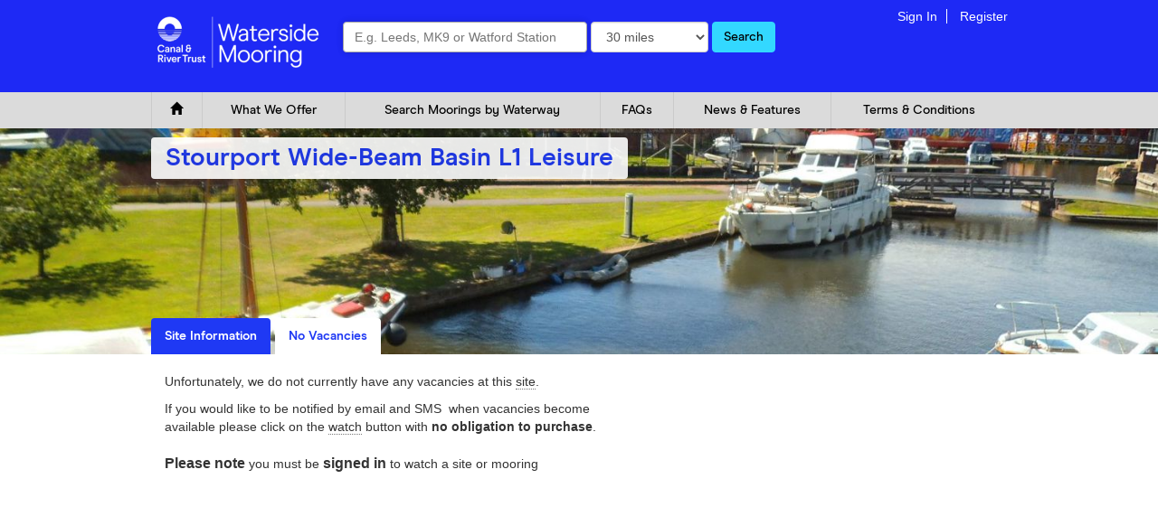

--- FILE ---
content_type: text/html; charset=utf-8
request_url: https://www.watersidemooring.com/573-stourport-widebeam-basin-l1-leisure/NoVacancies
body_size: 7062
content:

<!DOCTYPE html>
<html lang="en">
<head>
    <meta charset="utf-8">
    <meta http-equiv="X-UA-Compatible" content="IE=edge">
    <meta name="viewport" content="width=device-width, initial-scale=1">

    <title>Stourport Wide-Beam Basin L1 Leisure :: Waterside Moorings</title>

    <link rel="stylesheet" href="/css/screen.less?v=esC-Qo_cgzV8f_xS6Uqtv2NZAPg" />

    
        <!-- Google Tag Manager -->
        <script>
            (function (w, d, s, l, i) {
                w[l] = w[l] || []; w[l].push({
                    'gtm.start':
                        new Date().getTime(), event: 'gtm.js'
                }); var f = d.getElementsByTagName(s)[0],
                    j = d.createElement(s), dl = l != 'dataLayer' ? '&l=' + l : ''; j.async = true; j.src =
                        'https://www.googletagmanager.com/gtm.js?id=' + i + dl; f.parentNode.insertBefore(j, f);
            })(window, document, 'script', 'dataLayer', 'GTM-WMK6NL8F');</script>
        <!-- End Google Tag Manager -->
    

    <link rel="icon" href="/favicon.ico" type="image/vnd.microsoft.icon" />
    <link rel="shortcut icon" href="/favicon.ico" type="image/vnd.microsoft.icon" />
<script type="text/javascript">!function(T,l,y){var S=T.location,k="script",D="instrumentationKey",C="ingestionendpoint",I="disableExceptionTracking",E="ai.device.",b="toLowerCase",w="crossOrigin",N="POST",e="appInsightsSDK",t=y.name||"appInsights";(y.name||T[e])&&(T[e]=t);var n=T[t]||function(d){var g=!1,f=!1,m={initialize:!0,queue:[],sv:"5",version:2,config:d};function v(e,t){var n={},a="Browser";return n[E+"id"]=a[b](),n[E+"type"]=a,n["ai.operation.name"]=S&&S.pathname||"_unknown_",n["ai.internal.sdkVersion"]="javascript:snippet_"+(m.sv||m.version),{time:function(){var e=new Date;function t(e){var t=""+e;return 1===t.length&&(t="0"+t),t}return e.getUTCFullYear()+"-"+t(1+e.getUTCMonth())+"-"+t(e.getUTCDate())+"T"+t(e.getUTCHours())+":"+t(e.getUTCMinutes())+":"+t(e.getUTCSeconds())+"."+((e.getUTCMilliseconds()/1e3).toFixed(3)+"").slice(2,5)+"Z"}(),iKey:e,name:"Microsoft.ApplicationInsights."+e.replace(/-/g,"")+"."+t,sampleRate:100,tags:n,data:{baseData:{ver:2}}}}var h=d.url||y.src;if(h){function a(e){var t,n,a,i,r,o,s,c,u,p,l;g=!0,m.queue=[],f||(f=!0,t=h,s=function(){var e={},t=d.connectionString;if(t)for(var n=t.split(";"),a=0;a<n.length;a++){var i=n[a].split("=");2===i.length&&(e[i[0][b]()]=i[1])}if(!e[C]){var r=e.endpointsuffix,o=r?e.location:null;e[C]="https://"+(o?o+".":"")+"dc."+(r||"services.visualstudio.com")}return e}(),c=s[D]||d[D]||"",u=s[C],p=u?u+"/v2/track":d.endpointUrl,(l=[]).push((n="SDK LOAD Failure: Failed to load Application Insights SDK script (See stack for details)",a=t,i=p,(o=(r=v(c,"Exception")).data).baseType="ExceptionData",o.baseData.exceptions=[{typeName:"SDKLoadFailed",message:n.replace(/\./g,"-"),hasFullStack:!1,stack:n+"\nSnippet failed to load ["+a+"] -- Telemetry is disabled\nHelp Link: https://go.microsoft.com/fwlink/?linkid=2128109\nHost: "+(S&&S.pathname||"_unknown_")+"\nEndpoint: "+i,parsedStack:[]}],r)),l.push(function(e,t,n,a){var i=v(c,"Message"),r=i.data;r.baseType="MessageData";var o=r.baseData;return o.message='AI (Internal): 99 message:"'+("SDK LOAD Failure: Failed to load Application Insights SDK script (See stack for details) ("+n+")").replace(/\"/g,"")+'"',o.properties={endpoint:a},i}(0,0,t,p)),function(e,t){if(JSON){var n=T.fetch;if(n&&!y.useXhr)n(t,{method:N,body:JSON.stringify(e),mode:"cors"});else if(XMLHttpRequest){var a=new XMLHttpRequest;a.open(N,t),a.setRequestHeader("Content-type","application/json"),a.send(JSON.stringify(e))}}}(l,p))}function i(e,t){f||setTimeout(function(){!t&&m.core||a()},500)}var e=function(){var n=l.createElement(k);n.src=h;var e=y[w];return!e&&""!==e||"undefined"==n[w]||(n[w]=e),n.onload=i,n.onerror=a,n.onreadystatechange=function(e,t){"loaded"!==n.readyState&&"complete"!==n.readyState||i(0,t)},n}();y.ld<0?l.getElementsByTagName("head")[0].appendChild(e):setTimeout(function(){l.getElementsByTagName(k)[0].parentNode.appendChild(e)},y.ld||0)}try{m.cookie=l.cookie}catch(p){}function t(e){for(;e.length;)!function(t){m[t]=function(){var e=arguments;g||m.queue.push(function(){m[t].apply(m,e)})}}(e.pop())}var n="track",r="TrackPage",o="TrackEvent";t([n+"Event",n+"PageView",n+"Exception",n+"Trace",n+"DependencyData",n+"Metric",n+"PageViewPerformance","start"+r,"stop"+r,"start"+o,"stop"+o,"addTelemetryInitializer","setAuthenticatedUserContext","clearAuthenticatedUserContext","flush"]),m.SeverityLevel={Verbose:0,Information:1,Warning:2,Error:3,Critical:4};var s=(d.extensionConfig||{}).ApplicationInsightsAnalytics||{};if(!0!==d[I]&&!0!==s[I]){var c="onerror";t(["_"+c]);var u=T[c];T[c]=function(e,t,n,a,i){var r=u&&u(e,t,n,a,i);return!0!==r&&m["_"+c]({message:e,url:t,lineNumber:n,columnNumber:a,error:i}),r},d.autoExceptionInstrumented=!0}return m}(y.cfg);function a(){y.onInit&&y.onInit(n)}(T[t]=n).queue&&0===n.queue.length?(n.queue.push(a),n.trackPageView({})):a()}(window,document,{
src: "https://js.monitor.azure.com/scripts/b/ai.2.min.js", // The SDK URL Source
crossOrigin: "anonymous", 
cfg: { // Application Insights Configuration
    connectionString: 'InstrumentationKey=47e1bc8f-7d4a-4717-b8ec-76cc5f876f58;IngestionEndpoint=https://uksouth-1.in.applicationinsights.azure.com/;LiveEndpoint=https://uksouth.livediagnostics.monitor.azure.com/;ApplicationId=75794b05-affc-4133-9160-497bbfed7e9f'
}});</script></head>
<body>
    
        <!-- Google Tag Manager (noscript) -->
        <noscript>
            <iframe src="https://www.googletagmanager.com/ns.html?id=GTM-WMK6NL8F"
                    height="0" width="0" style="display:none;visibility:hidden"></iframe>
        </noscript>
        <!-- End Google Tag Manager (noscript) -->
    

    

    <nav class="navbar navbar-search">
        <div class="container">

            <div class="navbar-header">
                <div class="navbar-brand">
                    <a href="/"><img src="/images/logo.png?height=70" alt="Waterside Moorings Logo" class="hidden-xs" /><img src="/images/logo-stacked.png?height=70" alt="Waterside Moorings Logo" class="hidden-sm hidden-md hidden-lg" /></a>
                </div>
                
<form action="/Search" class="navbar-form navbar-left" id="headerSearch" method="get"><input data-val="true" data-val-required="The Coordinates field is required." id="HeaderCoordinates" name="Coordinates" type="hidden" value="" />	<div class="form-group">
		<label for="headerSearchBox" class="sr-only">Location</label>

        <input id="HeaderLocation" name="Location" type="hidden" value="" />

        <mapbox-geocoder id="headerSearchBox" data-prefix="Header" class="form-control" placeholder="E.g. Leeds, MK9 or Watford Station"></mapbox-geocoder>
	</div>
    <div class="form-group hidden-xs">
		<label for="HeaderDistanceMiles" class="sr-only">Location</label>
		
<select class="form-control drop-down" data-val="true" data-val-number="The field Maximum Distance must be a number." data-val-required="The Maximum Distance field is required." id="HeaderDistanceMiles" name="DistanceMiles"><option value="1">1 mile</option>
<option value="5">5 miles</option>
<option value="10">10 miles</option>
<option value="20">20 miles</option>
<option selected="selected" value="30">30 miles</option>
<option value="50">50 miles</option>
<option value="0">No maximum</option>
</select>
	</div>
	<button class="btn btn-primary" type="submit"><span class="glyphicon glyphicon-search hidden-sm hidden-md hidden-lg"></span> <span class="hidden-xs">Search</span></button>
</form>
                <div class="collapse navbar-collapse">
                        <p id="who" class="nav navbar-text navbar-right">
        <a class="navbar-link" href="/Account/SignIn">Sign In</a>
        <a class="navbar-link" href="/Account/Register">Register</a>
    </p>

                </div>
            </div>
        </div>
    </nav>

    <nav class="navbar navbar-default navbar-top">
        <div class="container">
            <div class="navbar-header">
                <button type="button" class="navbar-toggle collapsed" data-toggle="collapse" data-target="#top-header-navbar" aria-expanded="false">
                    <span class="sr-only">Toggle navigation</span>
                    <span class="icon-bar"></span>
                    <span class="icon-bar"></span>
                    <span class="icon-bar"></span>
                </button>

                
            </div>
            <div class="collapse navbar-collapse" id="top-header-navbar">
                <ul class="nav navbar-nav">
                    <li>
                        <a href="/"><span class="glyphicon glyphicon-home"></span> </a>
                    </li>
                    <li><a href="/Home/WhatWeOffer">What We Offer</a></li>
                    <li><a href="/Home/MooringsByWaterway">Search Moorings by Waterway</a></li>
                    <li><a href="/Home/FAQ">FAQs</a></li>
                    <li class="dropdown">
                        <a class="dropdown-toggle" data-toggle="dropdown" href="/News">
                            News & Features
                        </a>
                        <ul class="dropdown-menu">
                            <li><a href="/News">News</a></li>
                            <li><a href="/Features">Features</a></li>
                        </ul>
                    </li>
                    <li><a href="/Home/TermsAndConditions">Terms &amp; Conditions</a></li>

<li class="visible-sm-block visible-xs-block"><a class="visible-sm-block visible-xs-block" href="/Account/SignIn">Sign In</a></li><li class="visible-sm-block visible-xs-block"><a class="visible-sm-block visible-xs-block" href="/Account/Register">Register</a></li>                </ul>
            </div>
        </div>
    </nav>

    
<div class="hero" style="background-image: url(&#x27;/media/Stourport Wide-Beam Basin/Stourport wide beam basin header.JPG?width=1500&#x27;);">
	<div class="container">
		<h1>Stourport Wide-Beam Basin L1 Leisure</h1>
	</div>

	<nav class="container">
		<ul class="nav nav-tabs">
			<li><a href="/573-stourport-widebeam-basin-l1-leisure">Site Information</a></li>

<li class="active"><a href="/573-stourport-widebeam-basin-l1-leisure/NoVacancies">No Vacancies</a></li>		</ul>
	</nav>
</div>

<div id="body" class="container">
	<div class="row">
		<div class="col-md-7">
			


			
<p>Unfortunately, we do not currently have any vacancies at this <abbr title="site: A long term mooring managed by Waterside Mooring" class="definition" data-definition="site">site</abbr>.<br></p>
<p>If you would like to be notified by email and SMS &nbsp;when vacancies become available please click on the <abbr title="watch: Saves a mooring site to your profile for email notifications on availability" class="definition" data-definition="watch">watch</abbr> button with<strong> no obligation to purchase</strong>.&nbsp;&nbsp; <br><br><strong><span style="font-size: 16px;">Please note</span> </strong>you must be <strong><span style="font-size: 16px;">signed in</span> </strong>to watch a site or mooring<br></p>


		</div>
		<div class="col-md-5">
			



	<div role="group">
	</div>

	<br />

		</div>
	</div>
</div>


    <nav class="navbar navbar-default navbar-footer">
        <div class="container container-panel">
            <div class="collapse navbar-collapse">
                <div class="navbar-brand navbar-right">
                    <img src="/images/logo-wide.png?height=30" alt="Canal &amp; river trust &ndash; keeping people, nature &amp; history connected" />
                </div>
                <p class="navbar-text">
                    <a class="navbar-link" href="/Home/CookieAndPrivacyPolicy">Cookie and Privacy Policy</a>
                    <a class="navbar-link" href="/Home/FAQ">FAQ</a>
                    <a class="navbar-link" href="/Home/Glossary">Glossary</a>
                </p>
            </div>
        </div>
        <div class="container">
            <p>&copy; Canal & River Trust is a charity registered with the Charity Commission no. 1146792 and a company limited by guarantee registered in England & Wales no. 7807276.</p>
        </div>
    </nav>

    <script type="text/javascript" src="/js/main?v=7_rV3gJMJP2chY6hclgOxCNgLuA"></script>
    

    <link rel="stylesheet" type="text/css" href="/_content/CanalRiverTrust.Web/css/captureplus-2.30.min.css" />
<script type="text/javascript" src="/_content/CanalRiverTrust.Web/js/captureplus-2.30.min.js"></script>
<script type="text/javascript">
	try {
		capturePlus.listen("options", function (options) {
			options.bar = options.bar || {};
			options.bar.showCountry = false;
		});
	}
	catch (e) {
	}
</script>
<div id="rt16de37tx92jz64"></div>
    
<link rel="stylesheet" href="https://api.mapbox.com/mapbox-gl-js/v3.4.0/mapbox-gl.css" integrity="sha384-u+wVUwl2ZXoPOrUMU3wYTEFmS6t764q435vp50Tj0SzRboIuzorj6aGCzOsK/YyR" crossorigin="anonymous" />
<script src="https://api.mapbox.com/mapbox-gl-js/v3.4.0/mapbox-gl.js" integrity="sha384-JZ2DnpGhE1DQzYLOUZAjRVuWzFGQJWCVH8igVF+DpLuhpNAxZiOfU6C4Zfp/2Krv" crossorigin="anonymous"></script>
<script src="https://cdn.jsdelivr.net/npm/@turf/turf@7.0.0/turf.min.js" integrity="sha384-Ng47IVi88L1QTqlNjr4foBHr4cQplvurw0Flgvlutecb1FbQq1TdZWm4206zUzqH" crossorigin="anonymous"></script>
<script defer src="https://api.mapbox.com/search-js/v1.0.0-beta.21/web.js" integrity="sha384-VJfsZVM7qHjr5swUYmoi2ADQhzdliP4KitccW7oqxau56f3fL0T7dOEj83k7uHFd" crossorigin="anonymous"></script>

<script type="application/json" id="mapboxOptionsJson">{"ApiKey":"pk.eyJ1Ijoid2VidGVhbWNydCIsImEiOiJjbTBtYmV2Y2YwMHFzMmxzZHY2bWdsZHJvIn0.JZHqFE3eceTZ6Ffi3kewpA","Style":"mapbox://styles/webteamcrt/ckzpu1zt1000j14jykkecoxg9","CustomerServiceFacilitiesUrl":"mapbox://webteamcrt.clo8ecc8i66522bqf220f6u9w-9fiul","SapEntityCoreUrl":"mapbox://webteamcrt.ckvcn3pb3096q27pku1mneacp-3alqi","SapEntitySecondaryUrl":"mapbox://webteamcrt.ckvcro95a0h6d20p631oapzt2-8f9y7","TowpathUrl":"mapbox://webteamcrt.towpath-centreline-2023-tiles","GeocodingUrl":"https://api.mapbox.com/search/geocode/v6/forward"}</script>

<script type="text/javascript" src="/js/mapbox"></script>
    <input name="__RequestVerificationToken" type="hidden" value="CfDJ8Ef8SNRi5XtPvp8G20rtC9FSGQpuuRuh3ChSfIz6bgXgAHRNRptSzqtd7gSPD7FrEPncaad_9uERrfClSMixb3uHZYl-ByfrluBeDcvGDFRNqzegIxxFYaWI1xNlbVlGEaFphOPnCqgLpXCW6tIOe9k" />
</body>
</html>


--- FILE ---
content_type: text/css
request_url: https://www.watersidemooring.com/_content/CanalRiverTrust.Web/css/modal.css
body_size: 566
content:

.modal-overlay {
	position: fixed;
	top: 0;
	left: 0;
	width: 100%;
	height: 100%;
	background: rgba(0, 0, 0, 0.5);
	justify-content: center;
	align-items: start;
	z-index: 1000;
	display: flex;
}


.modal {
	background: white;
	border-radius: 3px;
	width: auto;
	position: relative;
	top: 100px;
	max-width: 75%;
}

.modal-header {
	display: flex;
	justify-content: space-between;
	align-items: center;
	padding: 3px 0 3px 12px;
	background: #ccc;
	border-top-left-radius: 3px;
	border-top-right-radius: 3px;
}

.modal-header button {
	margin: 0;
	border: none;
	box-shadow: none;
	background: transparent;
	color: #333;
	font-size: 22px;
	line-height: 18px;
}

.modal-header button:hover {
	border: none;
	box-shadow: none;
}

.modal-header h2 {
	margin: 0;
	font-size: 12pt;
	color: #333;
}

.modal-content {
	padding: 10px;
	max-height: 600px;
	overflow-y: auto;
	overflow-x: hidden;
}


--- FILE ---
content_type: text/javascript
request_url: https://www.watersidemooring.com/_content/CanalRiverTrust.Web/js/captureplus-2.30.min.js
body_size: 31088
content:
/*! Copyright © 2009-2024 Postcode Anywhere (Holdings) Ltd. (http://www.postcodeanywhere.co.uk)
 *
 * CapturePlus v2.30
 * Capture Plus for the web.
 *
 * p-w-e-w2-4-pj9n 04/11/2024 14:15:37
 */
(function(n,t){function e(){r.addEventListener?(i.ignore(r,"DOMContentLoaded",e),f=!0,i.ready()):r.readyState==="complete"&&(i.ignore(r,"onreadystatechange",e),f=!0,i.ready())}function v(){r.readyState==="complete"?(f=!0,i.ready()):(r.addEventListener?i.listen(r,"DOMContentLoaded",e):i.listen(r,"onreadystatechange",e),i.listen(n,"load",e))}function s(t){if(i.blockRequests&&i.waitingRequest){i.requestQueue=[t];return}if(t.block&&(i.blockRequests=!0),t.queue&&i.waitingRequest){i.requestQueue.push(t);return}if(i.waitingRequest=!0,t.cache&&i.requestCache[t.url]){function r(){t.callback(i.requestCache[t.url].response)}n.setImmediate?n.setImmediate(r):n.setTimeout(r,1);return}t.post?h(t):a(t)}function y(n){i.waitingRequest=!1,n.block&&(i.blockRequests=!1),n.response.Items.length===1&&n.response.Items[0].Error!==t?n.error(n.response.Items[0].Description):n.success(n.response.Items,n.response),n.cache&&(i.requestCache[n.url]=n),n.position&&(i.scriptRequests[n.position-1]=null),i.requestQueue.length&&s(i.requestQueue.shift())}function a(n){navigator.appName=="Microsoft Internet Explorer"?w(n):p(n)}function p(n){var t=new i.XMLHttpRequest;n.url.length>i.limit?(n.post=!0,h(n)):(t.onreadystatechange=function(){t.readyState==4&&t.status==200&&n.callback(i.parseJSON(t.responseText))},n.credentials&&(t.withCredentials=n.credentials),t.onerror=n.serviceError,t.ontimeout=n.timeoutError,t.open("GET",n.url,!0),t.send())}function w(n){var t=i.create("script",{type:"text/javascript",async:"async"}),u=r.getElementsByTagName("head")[0];n.position=i.scriptRequests.push(n),t.src=n.url+"&callback=pca.scriptRequests["+(n.position-1)+"].callback",t.onload=t.onreadystatechange=function(){this.readyState&&this.readyState!=="loaded"&&this.readyState!=="complete"||(t.onload=t.onreadystatechange=null,u&&t.parentNode&&u.removeChild(t))},t.src.length>i.limit?(n.post=!0,h(n)):u.insertBefore(t,u.firstChild)}function h(n){navigator.appName=="Microsoft Internet Explorer"?l(n):c(n)}function c(n){var t=new i.XMLHttpRequest;t.onreadystatechange=function(){t.readyState==4&&t.status==200&&n.callback(i.parseJSON(t.responseText))},n.credentials&&(t.withCredentials=n.credentials),t.onerror=n.serviceError,t.ontimeout=n.timeoutError,t.open("POST",n.destination,!0),t.setRequestHeader("Content-Type","application/x-www-form-urlencoded"),t.send(n.query)}function l(n){function o(n,t){var i=r.createElement("input");i.name=n,i.value=t,u.appendChild(i)}var u=r.createElement("form"),t=r.createElement("iframe"),s=!1,e,f;u.method="POST",u.action=i.protocol+"//"+i.host+"/"+n.service+"/json.ws";for(e in n.data)o(e,n.data[e]);o("CallbackVariable","window.name"),o("CallbackWithScriptTags","true"),t.onload=function(){s?(n.callback({Items:i.parseJSON(t.contentWindow.name)}),r.body.removeChild(t)):(s=!0,t.contentWindow.location="about:blank")},t.style.display="none",r.body.appendChild(t),f=t.contentDocument||t.contentWindow.document,f.body?f.body.appendChild(u):f.appendChild(u),u.submit()}function u(t){return t==n||t==r||t==r.body}var i=n.pca=n.pca||{},r=n.document,f,o;i.protocol=(n.location||r.location).protocol=="https:"?"https:":"http:",i.host="services.postcodeanywhere.co.uk",i.endpoint="json3ex.ws",i.limit=2e3,i.synonyms=[{r:/\bN(?=\s)/,w:"NORTH"},{r:/\b(?:NE|NORTHEAST)(?=\s)/,w:"NORTH EAST"},{r:/\b(?:NW|NORTHWEST)(?=\s)/,w:"NORTH WEST"},{r:/\bS(?=\s)/,w:"SOUTH"},{r:/\b(?:SE|SOUTHEAST)(?=\s)/,w:"SOUTH EAST"},{r:/\b(?:SW|SOUTHWEST)(?=\s)/,w:"SOUTH WEST"},{r:/\bE(?=\s)/,w:"EAST"},{r:/\bW(?=\s)/,w:"WEST"},{r:/\bST(?=\s)/,w:"SAINT"}],i.diacritics=[{r:/[ÀÁÂÃ]/gi,w:"A"},{r:/Å/gi,w:"AA"},{r:/[ÆæÄ]/gi,w:"AE"},{r:/Ç/gi,w:"C"},{r:/Ð/gi,w:"DJ"},{r:/[ÈÉÊË]/gi,w:"E"},{r:/[ÌÍÏ]/gi,w:"I"},{r:/Ñ/gi,w:"N"},{r:/[ÒÓÔÕ]/gi,w:"O"},{r:/[ŒØÖ]/gi,w:"OE"},{r:/Š/gi,w:"SH"},{r:/ß/gi,w:"SS"},{r:/[ÙÚÛ]/gi,w:"U"},{r:/Ü/gi,w:"UE"},{r:/[ŸÝ]/gi,w:"ZH"},{r:/-/gi,w:" "},{r:/[.,]/gi,w:""}],i.hypertext=[{r:/&/g,w:"&amp;"},{r:/"/g,w:"&quot;"},{r:/'/g,w:"&#39;"},{r:/</g,w:"&lt;"},{r:/>/g,w:"&gt;"}],i.requestQueue=[],i.requestCache={},i.scriptRequests=[],i.waitingRequest=!1,i.blockRequests=!1,i.styleFixes=[],i.agent=navigator&&navigator.userAgent||"",i.galaxyFix=/Safari\/534.30/.test(i.agent)&&/GT-I8190|GT-I9100|GT-I9305|GT-P3110/.test(i.agent),i.container=null,i.XMLHttpRequest=n.XMLHttpRequest,f=!1,o=[],i.fuzzyMatch=!0,i.fuzzyTags=["*"],i.ready=function(n){var i,t;if(f){if(o.length)for(i=o,o=[],t=0;t<i.length;t++)i[t]();n&&n()}else typeof n=="function"&&o.push(n)},i.Eventable=function(n){var t=n||this;return t.listeners={},t.listen=function(n,i){t.listeners[n]=t.listeners[n]||[],t.listeners[n].push(i)},t.ignore=function(n,i){if(t.listeners[n])for(var r=0;r<t.listeners[n].length;r++)if(t.listeners[n][r]===i){t.listeners[n].splice(r,1);break}},t.fire=function(n,i){var u,f,r;if(t.listeners[n])for(u=0;u<t.listeners[n].length;u++){for(f=[i],r=2;r<arguments.length;r++)f.push(arguments[r]);t.listeners[n][u].apply(t,f)}},t},i.Request=function(n,t,r,u){var f=new i.Eventable(this),e;f.service=n||"",f.data=t||{},f.success=r||function(){},f.error=u||function(){},f.response=null,f.cache=!!f.data.$cache,f.queue=!!f.data.$queue,f.block=!!f.data.$block,f.post=!!f.data.$post,f.credentials=!!f.data.$credentials,f.destination=~f.service.indexOf("//")?f.service:i.protocol+"//"+i.host+"/"+f.service+"/"+i.endpoint,f.query="";for(e in f.data)f.query+=(f.query?"&":"")+e+"="+encodeURIComponent(f.data[e]);f.url=f.destination+"?"+f.query,f.callback=function(n){f.response=n,y(f)},f.serviceError=function(n){f.error(n&&n.currentTarget&&n.currentTarget.statusText?"Webservice request error: "+n.currentTarget.statusText:"Webservice request failed.")},f.timeoutError=function(){f.error("Webservice request timed out.")},f.process=function(){i.process(f)}},i.process=function(n){s(n)},i.fetch=function(n,t,r,u){s(new i.Request(n,t,r,u))},i.clearBlockingRequests=function(){i.waitingRequest=!1,i.blockRequests=!1},i.loadScript=function(n,t,u){var f=i.create("script",{type:"text/javascript"}),e=(u||r).getElementsByTagName("head")[0];f.onload=f.onreadystatechange=function(){this.readyState&&this.readyState!=="loaded"&&this.readyState!=="complete"||(f.onload=f.onreadystatechange=null,(t||function(){})())},f.src=(~n.indexOf("/")?"":i.protocol+"//"+i.host+"/js/")+n,e.insertBefore(f,e.firstChild)},i.loadStyle=function(n,t,u){var f=i.create("link",{type:"text/css",rel:"stylesheet"}),e=(u||r).getElementsByTagName("head")[0];f.onload=f.onreadystatechange=function(){this.readyState&&this.readyState!=="loaded"&&this.readyState!=="complete"||(f.onload=f.onreadystatechange=null,(t||function(){})())},f.href=(~n.indexOf("/")?"":i.protocol+"//"+i.host+"/css/")+n,e.insertBefore(f,e.firstChild)},i.Item=function(n,t){var r=new i.Eventable(this),u="pcaselected";return r.data=n,r.format=t,r.html=i.formatLine(n,t),r.title=n.title||i.removeHtml(r.html),r.tag=i.formatTag(n.tag||r.html),r.element=i.create("div",{className:"pcaitem",innerHTML:r.html,title:r.title}),r.visible=!0,r.highlight=function(){return i.addClass(r.element,u),r.fire("highlight"),r},r.lowlight=function(){return i.removeClass(r.element,u),r.fire("lowlight"),r},r.mouseover=function(){r.fire("mouseover")},r.mouseout=function(){r.fire("mouseout")},r.mousedown=function(){r.fire("mousedown")},r.mouseup=function(){r.fire("mouseup"),i.galaxyFix&&r.select()},r.click=function(){(r.fire("click"),i.galaxyFix)||r.select()},r.select=function(){return r.fire("select",r.data),r},r.hide=function(){return r.visible=!1,r.element.style.display="none",r.fire("hide"),r},r.show=function(){return r.visible=!0,r.element.style.display="",r.fire("show"),r},i.listen(r.element,"mouseover",r.mouseover),i.listen(r.element,"mouseout",r.mouseout),i.listen(r.element,"mousedown",r.mousedown),i.listen(r.element,"mouseup",r.mouseup),i.listen(r.element,"click",r.click),r},i.Collection=function(){var n=new i.Eventable(this);return n.items=[],n.highlighted=-1,n.count=0,n.firstItem=null,n.lastItem=null,n.firstVisibleItem=null,n.lastVisibleItem=null,n.add=function(t,r,u){function o(t){var f=new i.Item(t,r);return f.listen("mouseover",function(){n.highlight(f)}),f.listen("select",function(t){n.fire("select",t),u(t)}),n.items.push(f),e.push(f),f}var e=[],f;if(u=u||function(){},t.length)for(f=0;f<t.length;f++)o(t[f]);else o(t);return n.count+=t.length,n.firstVisibleItem=n.firstItem=n.items[0],n.lastVisibleItem=n.lastItem=n.items[n.items.length-1],n.fire("add",e),n},n.sort=function(t){return n.items.sort(function(n,i){return t?n.data[t]>i.data[t]?1:-1:n.tag>i.tag?1:-1}),n.fire("sort"),n},n.reverse=function(){return n.items.reverse(),n.fire("reverse"),n},n.filter=function(t){var u=i.formatTag(t),r=n.count;return n.count=0,n.firstVisibleItem=null,n.lastVisibleItem=null,n.all(function(t){~t.tag.indexOf(u)?(t.show(),n.count++,n.firstVisibleItem=n.firstVisibleItem||t,n.lastVisibleItem=t):t.hide()}),r!=n.count&&n.fire("filter"),n},n.match=function(t){var u=i.formatTag(t),r=[];return n.all(function(n){~n.tag.indexOf(u)&&r.push(n)}),r},n.clear=function(){return n.items=[],n.count=0,n.highlighted=-1,n.firstItem=null,n.lastItem=null,n.firstVisibleItem=null,n.lastVisibleItem=null,n.fire("clear"),n},n.all=function(t){for(var i=0;i<n.items.length;i++)if(t(n.items[i],i)===!1)break;return n},n.highlight=function(t){return~n.highlighted&&n.items[n.highlighted].lowlight(),n.highlighted=n.index(t),~n.highlighted&&n.items[n.highlighted].highlight(),n.fire("highlight",t),n},n.index=function(t){for(var i=0;i<n.items.length;i++)if(n.items[i]==t)return i;return-1},n.first=function(t){for(var i=0;i<n.items.length;i++)if(t?t(n.items[i]):n.items[i].visible)return n.items[i];return null},n.last=function(t){for(var i=n.items.length-1;i>=0;i--)if(t?t(n.items[i]):n.items[i].visible)return n.items[i];return null},n.next=function(t){for(var i=n.highlighted+1;i<n.items.length;i++)if(t?t(n.items[i]):n.items[i].visible)return n.items[i];return n.first()},n.previous=function(t){for(var i=n.highlighted-1;i>=0;i--)if(t?t(n.items[i]):n.items[i].visible)return n.items[i];return n.last()},n.visibleItems=function(){var t=[];return n.all(function(n){n.visible&&t.push(n)}),t},n},i.List=function(t){function u(n,t,u){var f=new i.Item(n,t);return f.listen("mouseover",function(){r.collection.highlight(f),f.highlight()}),r.collection.listen("highlight",f.lowlight),f.listen("select",function(n){r.collection.fire("select",n),u(n)}),f}var r=new i.Eventable(this);return r.options=t||{},r.element=i.create("div",{className:"pca pcalist"}),r.collection=new i.Collection,r.visible=!0,r.scroll={held:!1,moved:!1,origin:0,position:0,x:0,y:0,dx:0,dy:0},r.highlightedItem=null,r.headerItem=null,r.footerItem=null,r.firstItem=null,r.lastItem=null,r.firstItemClass="pcafirstitem",r.lastItemClass="pcalastitem",r.options.minItems=r.options.minItems||0,r.options.maxItems=r.options.maxItems||10,r.options.allowTab=r.options.allowTab||!1,r.show=function(){return r.visible=!0,r.element.style.display="",r.fire("show"),r.resize(),r},r.hide=function(){return r.visible=!1,r.element.style.display="none",r.fire("hide"),r},r.draw=function(){return r.destroy(),r.headerItem&&r.element.appendChild(r.headerItem.element),r.collection.all(function(n){r.element.appendChild(n.element)}),r.footerItem&&r.element.appendChild(r.footerItem.element),r.resize(),r.fire("draw"),r},r.markItems=function(){r.firstItem&&i.removeClass(r.firstItem.element,r.firstItemClass),r.lastItem&&i.removeClass(r.lastItem.element,r.lastItemClass),r.collection.count&&(r.firstItem=r.headerItem||r.collection.firstVisibleItem,r.lastItem=r.footerItem||r.collection.lastVisibleItem,i.addClass(r.firstItem.element,r.firstItemClass),i.addClass(r.lastItem.element,r.lastItemClass))},r.add=function(n,t,i){return r.collection.add(n,t,i),r.draw(),r},r.destroy=function(){while(r.element.childNodes&&r.element.childNodes.length)r.element.removeChild(r.element.childNodes[0]);return r},r.clear=function(){return r.collection.clear(),r.destroy(),r.fire("clear"),r},r.setScroll=function(n){return r.element.scrollTop=n,r.fire("scroll"),r},r.enableTouch=function(){function f(t){t=t||n.event,r.scroll.held=!0,r.scroll.moved=!1,r.scroll.origin=parseInt(r.scrollTop),r.scroll.y=parseInt(t.touches[0].pageY)}function e(){r.scroll.held=!1}function t(){r.scroll.held=!1}function u(t){r.scroll.held&&(t=t||n.event,i.smash(t),r.scroll.dy=r.scroll.y-parseInt(t.touches[0].pageY),r.scroll.position=r.scroll.origin+r.scroll.dy,r.setScroll(r.scroll.position),r.scroll.moved=!0)}return i.listen(r.element,"touchstart",f),i.listen(r.element,"touchmove",u),i.listen(r.element,"touchend",e),i.listen(r.element,"touchcancel",t),r},r.move=function(n){return n&&(r.collection.highlight(n),(n==r.headerItem||n==r.footerItem)&&n.highlight(),r.scrollToItem(n)),r},r.next=function(){return r.move(r.nextItem())},r.previous=function(){return r.move(r.previousItem())},r.first=function(){return r.move(r.firstItem)},r.last=function(){return r.move(r.lastItem)},r.nextItem=function(){return r.highlightedItem?r.highlightedItem==r.collection.lastVisibleItem&&(r.footerItem||r.headerItem)?r.footerItem||r.headerItem:r.footerItem&&r.headerItem&&r.highlightedItem==r.footerItem?r.headerItem:r.collection.next():r.firstItem},r.previousItem=function(){return r.highlightedItem?r.highlightedItem==r.collection.firstVisibleItem&&(r.footerItem||r.headerItem)?r.headerItem||r.footerItem:r.footerItem&&r.headerItem&&r.highlightedItem==r.headerItem?r.footerItem:r.collection.previous():r.lastItem},r.currentItem=function(){return r.highlightedItem},r.selectable=function(){return r.visible&&!!r.currentItem()},r.select=function(){return r.selectable()&&r.currentItem().select(),r},r.navigate=function(n){switch(n){case 40:return r.next(),!0;case 38:return r.previous(),!0;case 13:if(r.selectable())return r.select(),!0;case 9:if(r.options.allowTab)return r.next(),!0}return!1},r.scrollToItem=function(n){return r.scroll.position=r.element.scrollTop,n.element.offsetTop<r.scroll.position?(r.scroll.position=n.element.offsetTop,r.setScroll(r.scroll.position)):n.element.offsetTop+n.element.offsetHeight>r.scroll.position+r.element.offsetHeight&&(r.scroll.position=n.element.offsetTop+n.element.offsetHeight-r.element.offsetHeight,r.setScroll(r.scroll.position)),r},r.filter=function(n){var t=r.collection.count;return r.collection.filter(n),r.markItems(),t!=r.collection.count&&r.fire("filter",n),r},r.getHeight=function(){for(var t=r.collection.visibleItems(),o=r.headerItem?i.getSize(r.headerItem.element).height:0,e=r.footerItem?i.getSize(r.footerItem.element).height:0,f=0,u=0,n=0;n<t.length&&n<r.options.maxItems;n++)f=i.getSize(t[n].element).height,u+=f;return t.length<r.options.minItems&&(u+=(f+1)*(r.options.minItems-t.length)),u+o+e},r.resize=function(){var n=r.getHeight();n>0&&(r.element.style.height=n+"px")},r.setHeaderItem=function(n,t,f){return r.headerItem=u(n,t,f),i.addClass(r.footerItem.element,"pcaheaderitem"),r.markItems(),r},r.setFooterItem=function(n,t,f){return r.footerItem=u(n,t,f),i.addClass(r.footerItem.element,"pcafooteritem"),r.markItems(),r},r.collection.listen("highlight",function(n){r.highlightedItem=n}),r.collection.listen("add",function(n){r.markItems(),r.fire("add",n)}),r.options.name&&(i.setAttributes(r.element,{id:r.options.name,role:"listbox","aria-activedescendant":""}),r.collection.listen("add",function(n){function u(n){n.listen("highlight",function(){i.setAttributes(r.element,{"aria-activedescendant":n.id})})}for(var t=0;t<n.length;t++)u(n[t]);r.collection.all(function(n,t){n.element.id=n.id=r.options.name+"_item"+t,i.setAttributes(n.element,{role:"option"})})})),r},i.AutoComplete=function(t,f){function s(){e.checkHide()}function o(){e.resize()}var e=new i.Eventable(this);return e.options=f||{},e.options.force=e.options.force||!1,e.options.allowTab=e.options.allowTab||!1,e.options.onlyDown=e.options.onlyDown||!1,e.element=i.create("div",{className:"pcaautocomplete pcatext"}),e.anchors=[],e.list=new i.List(e.options),e.fieldListeners=[],e.field=null,e.positionField=null,e.visible=!0,e.hover=!1,e.focused=!1,e.upwards=!1,e.controlDown=!1,e.disabled=!1,e.fixedWidth=!1,e.emptyMessage=e.options.emptyMessage||"",e.skipFilter=!1,e.stealth=!1,e.header={element:i.create("div",{className:"pcaheader"}),headerText:i.create("div",{className:"pcamessage"}),init:function(){this.hide()},setContent:function(n){return n=n||"",typeof n=="string"?this.element.innerHTML=n:this.element.appendChild(n),e.fire("header"),this},setText:function(n){return n=n||"",this.element.appendChild(this.headerText),typeof n=="string"?(i.clear(this.headerText),this.headerText.appendChild(i.create("span",{className:"pcamessageicon"})),this.headerText.appendChild(i.create("span",{innerHTML:n}))):this.headerText.appendChild(n),e.fire("header"),this},clear:function(){return this.setContent(),e.fire("header"),this},show:function(){return this.element.style.display="",e.fire("header"),this},hide:function(){return this.element.style.display="none",e.fire("header"),this}},e.footer={element:i.create("div",{className:"pcafooter"}),init:function(){this.hide()},setContent:function(n){return n=n||"",typeof n=="string"?this.element.innerHTML=n:this.element.appendChild(n),e.fire("footer"),this},show:function(){return this.element.style.display="",e.fire("footer"),this},hide:function(){return this.element.style.display="none",e.fire("footer"),this}},e.load=function(){if(t.length&&t.constructor==Array)for(var u=0;u<t.length;u++)e.attach(i.getElement(t[u]));else e.attach(i.getElement(t));return i.listen(e.element,"mouseover",function(){e.hover=!0}),i.listen(e.element,"mouseout",function(){e.hover=!1}),i.listen(r,"click",s),i.listen(n,"resize",o),(r.documentMode&&r.documentMode<=7||/\bMSIE (7|6)/.test(i.agent))&&e.setWidth(280),r.documentMode&&r.documentMode<=5&&(i.applyStyleFixes(".pca .pcafooter",{fontSize:"0pt"}),i.applyStyleFixes(".pca .pcaflag",{fontSize:"0pt"})),e},e.attach=function(n){function t(n,t,r){i.listen(n,t,r),e.fieldListeners.push({field:n,event:t,action:r})}function f(n){function f(){o.appendChild(e.element),e.focus(n)}var u=i.create("table",{className:"pca pcaanchor",cellPadding:0,cellSpacing:0}),s=[u.insertRow(0).insertCell(0),u.insertRow(1).insertCell(0)],o=i.create("div",{className:"pcachain"});if(!n||!n.tagName){i.append(e.element);return}n.parentNode.insertBefore(u,n),s[0].appendChild(n),s[1].appendChild(o),e.anchors.push(u),i.inputField(n)&&(t(n,"keyup",e.keyup),t(n,"keydown",e.keydown),t(n,"focus",f),t(n,"blur",e.blur),t(n,"keypress",e.keypress),t(n,"paste",e.paste),typeof r.activeElement!="unknown"&&n==r.activeElement&&f()),t(n,"click",function(){e.click(n)}),t(n,"dblclick",function(){e.dblclick(n)}),t(n,"change",function(){e.change(n)})}function u(n){function u(){e.focus(n)}(i.append(e.element),n&&n.tagName)&&(i.inputField(n)&&(t(n,"keyup",e.keyup),t(n,"keydown",e.keydown),t(n,"focus",u),t(n,"blur",e.blur),t(n,"keypress",e.keypress),t(n,"paste",e.paste),typeof r.activeElement!="unknown"&&n==r.activeElement&&u()),t(n,"click",function(){e.click(n)}),t(n,"dblclick",function(){e.dblclick(n)}),t(n,"change",function(){e.change(n)}))}e.options.force?f(n):u(n)},e.position=function(t){var s=i.getPosition(t),v=i.getSize(t),w=i.getTopOffsetParent(t),c=i.getParentScroll(t),h=i.getSize(e.element),y=i.getSize(n),f=i.getScroll(n),o=!u(w),b=s.top+h.height-(o?0:f.top)<y.height,p=s.top-(o?0:f.top)>h.height,a,l;return e.upwards=!b&&p&&!e.options.onlyDown,e.upwards?e.options.force?e.element.style.top=-(h.height+v.height+2)+"px":(e.element.style.top=s.top-c.top-h.height+(o?f.top:0)+"px",e.element.style.left=s.left-c.left+(o?f.left:0)+"px"):e.options.force?e.element.style.top="auto":(e.element.style.top=s.top-c.top+v.height+1+(o?f.top:0)+"px",e.element.style.left=s.left-c.left+(o?f.left:0)+"px"),e.options.left&&(e.element.style.left=parseInt(e.element.style.left)+parseInt(e.options.left)+"px"),e.options.top&&(e.element.style.top=parseInt(e.element.style.top)+parseInt(e.options.top)+"px"),a=parseInt(i.getStyle(e.element,"borderLeftWidth"))+parseInt(i.getStyle(e.element,"borderRightWidth"))||0,l=Math.max(i.getSize(t).width-a,0),e.fixedWidth||(e.element.style.minWidth=l+"px"),(r.documentMode&&r.documentMode<=7||/\bMSIE (7|6)/.test(i.agent))&&(e.setWidth(Math.max(l,280)),e.element.style.left=(parseInt(e.element.style.left)||0)-2+"px",e.element.style.top=(parseInt(e.element.style.top)||0)-2+"px"),e.positionField=t,e.fire("move"),e},e.reposition=function(){return e.positionField&&e.position(e.positionField),e},e.prompt=function(n,t){if(typeof t=="number"){if(t==0?n=" "+n:t>=n.length?(n=n+" ",t++):(n=n.substring(0,t)+"  "+n.substring(t,n.length),t++),i.setValue(e.field,n),e.field.setSelectionRange)e.field.focus(),e.field.setSelectionRange(t,t);else if(e.field.createTextRange){var r=e.field.createTextRange();r.move("character",t),r.select()}}else i.setValue(e.field,n);return e},e.show=function(){return e.disabled||e.stealth||(e.visible=!0,e.element.style.display="",e.list.collection.count?(e.options.emptyMessage&&e.header.clear().hide(),e.list.show()):(e.options.emptyMessage&&e.header.setText(e.options.emptyMessage).show(),e.list.hide()),e.setScroll(0),e.reposition(),e.fire("show")),e},e.showAll=function(){e.list.filter(""),e.show()},e.hide=function(){return e.visible=!1,e.element.style.display="none",e.fire("hide"),e},e.focus=function(n){e.field=n,e.focused=!0,e.show(),e.position(n),e.fire("focus")},e.blur=function(){e.focused=!1,e.checkHide(),e.fire("blur")},e.checkHide=function(){return!e.visible||e.focused||e.hover||e.hide(),e},e.handleKey=function(n,t){n==27?(e.hide(),e.fire("escape")):n==17?e.controlDown=!1:n==8||n==46?(e.filter(),e.fire("delete")):n!=0&&n<=46&&n!=32?e.visible&&e.list.navigate(n)?t&&i.smash(t):(n==38||n==40)&&e.filter():e.visible&&e.filter(),e.fire("keyup",n)},e.keydown=function(t){t=t||n.event;var r=t.which||t.keyCode;r==17&&(e.controlDown=!0),r==9&&e.options.allowTab&&i.smash(t)},e.keyup=function(t){t=t||n.event;var i=t.which||t.keyCode;e.handleKey(i,t)},e.keypress=function(t){var r=n.event?n.event.keyCode:t.which;e.visible&&r==13&&e.list.selectable()&&i.smash(t)},e.paste=function(){n.setTimeout(function(){e.filter(),e.fire("paste")},0)},e.click=function(n){e.fire("click",n)},e.dblclick=function(n){e.fire("dblclick",n)},e.change=function(n){e.fire("change",n)},e.resize=function(){e.visible&&e.reposition()},e.add=function(n,t,i){return e.list.add(n,t,i),e},e.clear=function(){return e.list.clear(),e},e.setScroll=function(n){return e.list.setScroll(n),e},e.setWidth=function(n){return typeof n=="number"?(n=Math.max(n,220),e.element.style.width=n+"px",r.documentMode&&r.documentMode<=5&&(n-=2),e.list.element.style.width=n+"px"):(e.element.style.width=n,e.list.element.style.width=n),e.fixedWidth=n!="auto",e.element.style.minWidth=0,e},e.setHeight=function(n){return e.list.element.style.height=typeof n=="number"?n+"px":n,e},e.filter=function(n){return n=n||i.getValue(e.field),e.skipFilter?e.list.collection.match(n).length<e.list.collection.count&&e.list.fire("filter"):(e.list.filter(n,e.skipFilter),n&&!e.list.collection.count&&!e.skipFilter&&!e.options.emptyMessage?e.hide():e.show()),e.fire("filter",n),e},e.disable=function(){return e.disabled=!0,e},e.enable=function(){return e.disabled=!1,e},e.destroy=function(){i.remove(e.element),i.ignore(r,"click",s),i.ignore(n,"resize",o);for(var t=0;t<e.fieldListeners.length;t++)i.ignore(e.fieldListeners[t].field,e.fieldListeners[t].event,e.fieldListeners[t].action)},e.element.appendChild(e.header.element),e.element.appendChild(e.list.element),e.element.appendChild(e.footer.element),e.header.init(),e.footer.init(),t&&e.load(t),e.options.width&&e.setWidth(e.options.width),e.options.height&&e.setHeight(e.options.height),e.options.className&&i.addClass(e.element,e.options.className),e.field||e.hide(),e},i.Modal=function(n){function u(n){return n=n||{},n.type=n.type||"text",n}var t=new i.Eventable(this);return t.options=n||{},t.element=i.create("div",{className:"pcamodal"}),t.border=i.create("div",{className:"pcaborder"}),t.frame=i.create("div",{className:"pcaframe"}),t.content=i.create("div",{className:"pcacontent pcatext"}),t.mask=i.create("div",{className:"pcafullscreen pcamask"}),t.form=[],t.header={element:i.create("div",{className:"pcaheader"}),headerText:i.create("div",{className:"pcatitle"},t.options.titleStyle||""),init:function(){this.setText(t.options.title||"")},setContent:function(n){return n=n||"",typeof n=="string"?this.element.innerHTML=n:this.element.appendChild(n),t.fire("header"),this},setText:function(n){return n=n||"",this.element.appendChild(this.headerText),typeof n=="string"?this.headerText.innerHTML=n:this.headerText.appendChild(n),t.fire("header"),this},show:function(){return this.element.style.display="",t.fire("header"),this},hide:function(){return this.element.style.display="none",t.fire("header"),this}},t.footer={element:i.create("div",{className:"pcafooter"}),setContent:function(n){return n=n||"",typeof n=="string"?this.element.innerHTML=n:this.element.appendChild(n),t.fire("footer"),this},show:function(){return this.element.style.display="",t.fire("header"),this},hide:function(){return this.element.style.display="none",t.fire("header"),this}},t.setTitle=function(n){t.header.setText(n).show()},t.setContent=function(n){return typeof n=="string"?t.content.innerHTML=n:t.content.appendChild(n),t.fire("change"),t},t.addField=function(n,r){r=u(r);var e=i.create("div",{className:"pcainputrow"}),f=i.create(r.tag||"input",r),o=i.create("label",{htmlFor:f.id||"",innerHTML:n||""});return e.appendChild(o),e.appendChild(f),t.setContent(e),t.form.push({label:n,element:f}),f},t.addHalfFields=function(n,r,f){r=u(r),f=u(f);var s=i.create("div",{className:"pcainputrow"}),e=i.create(r.tag||"input",r),o=i.create(f.tag||"input",f),h=i.create("label",{htmlFor:e.id||"",innerHTML:n||""});return i.addClass(e,"pcahalf"),i.addClass(o,"pcahalf"),s.appendChild(h),s.appendChild(e),s.appendChild(o),t.setContent(s),t.form.push({label:"First "+n,element:e}),t.form.push({label:"Second "+n,element:o}),[e,o]},t.addButton=function(n,u,f){function o(){for(var r={},n=0;n<t.form.length;n++)r[t.form[n].label]=i.getValue(t.form[n].element);u(r)}var e=i.create("input",{type:"button",value:n,className:"pcabutton"});return u=u||function(){},!f||r.documentMode&&r.documentMode<=7||(e.style.cssFloat="right"),i.listen(e,"click",o),t.footer.setContent(e),e},t.centre=function(){var n=i.getSize(t.element);return t.element.style.marginTop=-(n.height/2)+"px",t.element.style.marginLeft=-(n.width/2)+"px",t},t.show=function(){return r.documentMode&&r.documentMode<=5||/\bMSIE 6/.test(i.agent)||(t.element.style.display="",t.mask.style.display="",t.centre(),t.fire("show")),t},t.hide=function(){return t.element.style.display="none",t.mask.style.display="none",t.fire("hide"),t},t.clear=function(){while(t.content.childNodes.length)t.content.removeChild(t.content.childNodes[0]);while(t.footer.element.childNodes.length)t.footer.element.removeChild(t.footer.element.childNodes[0]);return t.form=[],t.fire("clear"),t},i.listen(t.mask,"click",t.hide),t.element.appendChild(t.border),t.element.appendChild(t.frame),t.frame.appendChild(t.header.element),t.frame.appendChild(t.content),t.frame.appendChild(t.footer.element),t.header.init(),i.append(t.mask),i.append(t.element),t.hide(),t},i.Tooltip=function(t,r){var f=new i.Eventable(this);return f.element=i.create("div",{className:"pcatooltip"}),f.background=i.create("div",{className:"pcabackground"}),f.message=i.create("div",{className:"pcamessage",innerText:r}),f.show=function(){return f.element.style.display="",f.position(),f.fire("show"),f},f.hide=function(){return f.element.style.display="none",f.fire("hide"),f},f.setMessage=function(n){i.setValue(f.message,n)},f.position=function(){var h=i.getPosition(t),a=i.getSize(t),v=i.getTopOffsetParent(t),s=i.getSize(f.message),l=i.getSize(n),o=i.getScroll(n),c=!u(v),r=h.top-s.height-5+(c?o.top:0),e=h.left+a.width/2-s.width/2+(c?o.left:0);r=Math.min(r,l.height+o.top-s.height),r=Math.max(r,0),e=Math.min(e,l.width+o.left-s.width),e=Math.max(e,0),f.element.style.top=r+"px",f.element.style.left=e+"px"},(t=i.getElement(t))&&(i.listen(t,"mouseover",f.show),i.listen(t,"mouseout",f.hide)),f.element.appendChild(f.background),f.element.appendChild(f.message),f.setMessage(r),i.append(f.element),f.hide(),f},i.formatLine=function(n,t){function i(t,i){var r=(typeof n[t]=="function"?n[t]():n[t])||"";return i==="!"?r.toUpperCase():r}return t=t.replace(/\{([^\}]*\{(\w+)([^\}\w])?\}[^\}]*)\}/g,function(n,t,r,u){var f=i(r,u);return f?t.replace(/\{(\w+)([^\}\w])?\}/g,f):""}),t.replace(/\{(\w+)([^\}\w])?\}/g,function(n,t,r){return i(t,r)})},i.formatTag=function(n){return n?i.replaceList(i.replaceList(i.removeHtml(n.toUpperCase()),i.diacritics),i.synonyms):""},i.formatTagWords=function(n){return i.formatTag(n).split(" ")},i.formatCamel=function(n,t){function i(n,i,r){return i+t+r}return t=t||" ",n=n.replace(/([a-z])([A-Z0-9])/g,i),n=n.replace(/([0-9])([A-Z])/g,i),n=n.replace(/([A-Z])([A-Z][a-z])/g,i)},i.replaceList=function(n,t){for(var i=0;i<t.length;i++)n=n.toString().replace(t[i].r,t[i].w);return n},i.removeHtml=function(n){return n.replace(/<(?:.|\s)*?>+/g,"")},i.escapeHtml=function(n){return i.replaceList(n,i.hypertext)},i.validId=function(n){return/[a-z0-9-_:\.\[\]]+/gi.exec(n)},i.trimSpaces=function(n){return n.replace(/^\s+|\s(?=\s)|\s$/g,"")},i.tidy=function(n,t){t=t.replace("\\","\\\\");var i=new RegExp("^"+t+"+|"+t+"(?="+t+")|"+t+"$","gi");return n.replace(i,"")},i.getText=function(n){return/[a-zA-Z][a-zA-Z\s]+[a-zA-Z]/.exec(n)},i.getNumber=function(n){return/\d+/.exec(n)},i.parseJSON=function(n){return n&&/^[\],:{}\s]*$/.test(n.replace(/\\(?:["\\\/bfnrt]|u[0-9a-fA-F]{4})/g,"@").replace(/"[^"\\\n\r]*"|true|false|null|-?\d+(?:\.\d*)?(?:[eE][+\-]?\d+)?/g,"]").replace(/(?:^|:|,)(?:\s*\[)+/g,""))?typeof JSON!="undefined"?JSON.parse(n):eval(n):{}},i.parseJSONDate=function(n){return new Date(parseInt(i.getNumber(n)))},i.containsWord=function(n,t){var i=new RegExp("\\b"+t+"\\b","gi");return i.test(n)},i.removeWord=function(n,t){var i=new RegExp("\\s?\\b"+t+"\\b","gi");return n.replace(i,"")},i.merge=function(n,t){for(var i in n)t[i]||(t[i]=n[i]);return t},i.getElement=function(n,t){var f,u;if(!n)return null;if(typeof n.nodeType=="number")return n;if(typeof n=="string"){if(t=i.getElement(t)||r,f=t.getElementById?t.getElementById(n):null,f)return f;if(u=t.getElementsByName?t.getElementsByName(n):null,u.length)return u[0]}return i.fuzzyMatch?i.getElementByRegex(n,t):null},i.getElementByRegex=function(n,t){var e,o,u,f;if(typeof n=="string")try{n=new RegExp(n)}catch(s){return null}if(n&&typeof n=="object"&&n.constructor==RegExp)for(t=i.getElement(t)||r,e=0;e<i.fuzzyTags.length;e++)for(o=t.getElementsByTagName(i.fuzzyTags[e]),u=0;u<o.length;u++)if(f=o[u],f.id&&n.test(f.id))return f;return null},i.getValue=function(n){var u,t,f;if(n=i.getElement(n)){if(n.tagName=="INPUT"||n.tagName=="TEXTAREA"){if(n.type=="checkbox")return n.checked;if(n.type=="radio"){for(u=r.getElementsByName(n.name),t=0;t<u.length;t++)if(u[t].checked)return u[t].value}else return n.value}if(n.tagName=="SELECT")return n.selectedIndex<0?"":(f=n.options[n.selectedIndex],f.value||f.text||"");if(n.tagName=="DIV"||n.tagName=="SPAN"||n.tagName=="TD"||n.tagName=="LABEL")return n.innerHTML}return""},i.setValue=function(n,t){var o,e,s,f,u;if((t||t=="")&&(n=i.getElement(n)))if(o=t.toString(),e=i.formatTag(o),n.tagName=="INPUT")if(n.type=="checkbox")n.checked=typeof t=="boolean"&&t||e=="TRUE";else if(n.type=="radio"){for(s=r.getElementsByName(n.name),f=0;f<s.length;f++)if(i.formatTag(s[f].value)==e){s[f].checked=!0;return}}else n.value=i.tidy(o.replace(/\\n|\n/gi,", "),", ");else if(n.tagName=="TEXTAREA")n.value=o.replace(/\\n|\n/gi,"\n");else if(n.tagName=="SELECT"){for(u=0;u<n.options.length;u++)if(i.formatTag(n.options[u].value)==e||i.formatTag(n.options[u].text)==e){n.selectedIndex=u;return}}else(n.tagName=="DIV"||n.tagName=="SPAN"||n.tagName=="TD"||n.tagName=="LABEL")&&(n.innerHTML=o.replace(/\\n|\n/gi,"<br/>"))},i.inputField=function(n){return(n=i.getElement(n))?n.tagName&&(n.tagName=="INPUT"||n.tagName=="TEXTAREA")&&n.type&&(n.type=="text"||n.type=="search"||n.type=="email"||n.type=="textarea"):!1},i.selectList=function(n){return(n=i.getElement(n))?n.tagName&&n.tagName=="SELECT":!1},i.getSelectedItem=function(n){return(n=i.getElement(n))&&n.tagName=="SELECT"&&n.selectedIndex>=0?n.options[n.selectedIndex]:null},i.checkBox=function(n){return(n=i.getElement(n))?n.tagName&&n.tagName=="INPUT"&&n.type&&n.type=="checkbox":!1},i.clear=function(n){i.setValue(n,"")},i.getPosition=function(t){var e={left:0,top:0},f,r;if(t=i.getElement(t)){if(!t.tagName)return e;if(typeof t.getBoundingClientRect!="undefined"){var h=t.getBoundingClientRect(),o=!u(i.getTopOffsetParent(t)),c=i.getScroll(n),s=i.getParentScroll(t);return{left:h.left+s.left+(o?0:c.left),top:h.top+s.top+(o?0:c.top)}}f=0,r=0;do f+=t.offsetLeft,r+=t.offsetTop;while(t=t.offsetParent);return{left:f,top:r}}return e},i.getScroll=function(n){return{left:parseInt(n.scrollX||n.scrollLeft,10)||(u(n)?parseInt(r.documentElement.scrollLeft)||0:0),top:parseInt(n.scrollY||n.scrollTop,10)||(u(n)?parseInt(r.documentElement.scrollTop)||0:0)}},i.getSize=function(n){return{height:n.offsetHeight||n.innerHeight||(u(n)?r.documentElement.clientHeight||r.body.clientHeight:0),width:n.offsetWidth||n.innerWidth||(u(n)?r.documentElement.clientWidth||r.body.clientWidth:0)}},i.getParentScroll=function(n){var f={left:0,top:0},r,t;if(n=i.getElement(n)){if(!n.tagName||!(n=n.parentNode))return f;r=0,t=0;do{if(u(n))break;r+=parseInt(n.scrollLeft)||0,t+=parseInt(n.scrollTop)||0}while(n=n.parentNode);return{left:r,top:t}}return f},i.getTopOffsetParent=function(n){while(n.offsetParent)if(n=n.offsetParent,i.getStyle(n,"position")=="fixed")break;return n},i.getStyle=function(t,i){return((n.getComputedStyle?n.getComputedStyle(t):t.currentStyle)||{})[i]||""},i.addClass=function(n,t){(n=i.getElement(n))&&(i.containsWord(n.className||"",t)||(n.className+=(n.className?" ":"")+t))},i.removeClass=function(n,t){(n=i.getElement(n))&&(n.className=i.removeWord(n.className,t))},i.setAttribute=function(n,t,r){(n=i.getElement(n))&&n.setAttribute(t,r)},i.setAttributes=function(n,t){if(n=i.getElement(n))for(var r in t)n.setAttribute(r,t[r])},i.applyStyleFixes=function(n,t){for(var h,u,f,s,o,e=0;e<r.styleSheets.length;e++){h=r.styleSheets[e],u=[];try{u=h.rules||h.cssRules||[]}catch(c){}for(f=0;f<u.length;f++)if(s=u[f],s.selectorText.toLowerCase()==n)for(o in t)s.style[o]=t[o]}i.styleFixes.push({selectorText:n,fixes:t})},i.reapplyStyleFixes=function(){var t=i.styleFixes,n;for(i.styleFixes=[],n=0;n<t.length;n++)i.applyStyleFixes(t[n].selectorText,t[n].fixes)},i.createStyleSheet=function(n){r.createStyleSheet?r.createStyleSheet().cssText=n:r.head.appendChild(i.create("style",{type:"text/css",innerHTML:n}))},i.create=function(n,t,i){var f=r.createElement(n),u;for(u in t||{})f[u]=t[u];return i&&(f.style.cssText=i),f},i.append=function(n){i.container||(i.container=i.create("div",{className:"pca"}),r.body.appendChild(i.container)),i.container.appendChild(n)},i.remove=function(n){n&&n.parentNode&&n.parentNode==i.container&&i.container.removeChild(n)},i.listen=function(t,i,r,u){n.addEventListener?t.addEventListener(i,r,u):t.attachEvent("on"+i,r)},i.fire=function(n,t){if(r.createEvent){var i=r.createEvent("HTMLEvents");return i.initEvent(t,!0,!0),!n.dispatchEvent(i)}return n.fireEvent("on"+t,r.createEventObject())},i.ignore=function(t,i,r){n.removeEventListener?t.removeEventListener(i,r):t.detachEvent("on"+i,r)},i.smash=function(t){var i=t||n.event;i.stopPropagation?i.stopPropagation():i.cancelBubble=!0,i.preventDefault?i.preventDefault():i.returnValue=!1},i.debug=function(n){typeof console!="undefined"&&console.debug&&console.debug(n)},v()})(window);
(function(){var n=window.pca=window.pca||{};n.countries=[{ iso2: "AF", iso3: "AFG", name: "Afghanistan", name_fr: "Afghanistan", flag: 1 },
        { iso2: "AX", iso3: "ALA", name: "Åland", name_fr: "Åland(les Îles)", flag: 220 },
        { iso2: "AL", iso3: "ALB", name: "Albania", name_fr: "Albanie", alternates: [ "Shqipëria" ], flag: 2 },
        { iso2: "DZ", iso3: "DZA", name: "Algeria", name_fr: "Algérie", flag: 3 },
        { iso2: "AS", iso3: "ASM", name: "American Samoa", name_fr: "Samoa américaines", flag: 4 },
        { iso2: "AD", iso3: "AND", name: "Andorra", name_fr: "Andorre", flag: 5 },
        { iso2: "AO", iso3: "AGO", name: "Angola", name_fr: "Angola", flag: 6 },
        { iso2: "AI", iso3: "AIA", name: "Anguilla", name_fr: "Anguilla", flag: 7 },
        { iso2: "AQ", iso3: "ATA", name: "Antarctica", name_fr: "Antarctique", flag: 0 },
        { iso2: "AG", iso3: "ATG", name: "Antigua and Barbuda", name_fr: "Antigua-et-Barbuda", flag: 8 },
        { iso2: "AR", iso3: "ARG", name: "Argentina", name_fr: "Argentine", flag: 9 },
        { iso2: "AM", iso3: "ARM", name: "Armenia", name_fr: "Arménie", flag: 10 },
        { iso2: "AW", iso3: "ABW", name: "Aruba", name_fr: "Aruba", flag: 11 },
        { iso2: "AU", iso3: "AUS", name: "Australia", name_fr: "Australie", flag: 12 },
        { iso2: "AT", iso3: "AUT", name: "Austria", name_fr: "Autriche", alternates: [ "Österreich" ], flag: 13 },
        { iso2: "AZ", iso3: "AZE", name: "Azerbaijan", name_fr: "Azerbaïdjan", flag: 14 },
        { iso2: "BS", iso3: "BHS", name: "Bahamas", name_fr: "Bahamas", flag: 15 },
        { iso2: "BH", iso3: "BHR", name: "Bahrain", name_fr: "Bahreïn", flag: 16 },
        { iso2: "BD", iso3: "BGD", name: "Bangladesh", name_fr: "Bangladesh", flag: 17 },
        { iso2: "BB", iso3: "BRB", name: "Barbados", name_fr: "Barbade", flag: 18 },
        { iso2: "BY", iso3: "BLR", name: "Belarus", name_fr: "Bélarus", flag: 19 },
        { iso2: "BE", iso3: "BEL", name: "Belgium", name_fr: "Belgique", alternates: [ "België" ], flag: 20 },
        { iso2: "BZ", iso3: "BLZ", name: "Belize", name_fr: "Belize", flag: 21 },
        { iso2: "BJ", iso3: "BEN", name: "Benin", name_fr: "Bénin", flag: 22 },
        { iso2: "BM", iso3: "BMU", name: "Bermuda", name_fr: "Bermudes", flag: 23 },
        { iso2: "BT", iso3: "BTN", name: "Bhutan", name_fr: "Bhoutan", flag: 24 },
        { iso2: "BO", iso3: "BOL", name: "Bolivia", name_fr: "Bolivie, l'État plurinational de la", flag: 25 },
        { iso2: "BQ", iso3: "BES", name: "Bonaire, Sint Eustatius and Saba", name_fr: "Bonaire, Saint-Eustache et Saba", flag: 0 },
        { iso2: "BA", iso3: "BIH", name: "Bosnia and Herzegovina", name_fr: "Bosnie-Herzégovine", alternates: [ "Bosna i Hercegovina" ], flag: 26 },
        { iso2: "BW", iso3: "BWA", name: "Botswana", name_fr: "Botswana", flag: 27 },
        { iso2: "BV", iso3: "BVT", name: "Bouvet Island", name_fr: "Bouvet (l'Île)", flag: 0 },
        { iso2: "BR", iso3: "BRA", name: "Brazil", name_fr: "Brésil", alternates: [ "Brasil" ], flag: 28 },
        { iso2: "IO", iso3: "IOT", name: "British Indian Ocean Territory", name_fr: "Indien (le Territoire britannique de l'océan)", flag: 29 },
        { iso2: "VG", iso3: "VGB", name: "British Virgin Islands", name_fr: "Vierges britanniques (les Îles)", flag: 30 },
        { iso2: "BN", iso3: "BRN", name: "Brunei", name_fr: "Brunei", flag: 0 },
        { iso2: "BG", iso3: "BGR", name: "Bulgaria", name_fr: "Bulgarie", flag: 31 },
        { iso2: "BF", iso3: "BFA", name: "Burkina Faso", name_fr: "Burkina Faso", flag: 32 },
        { iso2: "BI", iso3: "BDI", name: "Burundi", name_fr: "Burundi", flag: 34 },
        { iso2: "KH", iso3: "KHM", name: "Cambodia", name_fr: "Cambodge", flag: 35 },
        { iso2: "CM", iso3: "CMR", name: "Cameroon", name_fr: "Cameroun", flag: 36 },
        { iso2: "CA", iso3: "CAN", name: "Canada", name_fr: "Canada", flag: 37 },
        { iso2: "CV", iso3: "CPV", name: "Cape Verde", name_fr: "Cabo Verde", flag: 38 },
        { iso2: "KY", iso3: "CYM", name: "Cayman Islands", name_fr: "Caïmans (les Îles)", flag: 39 },
        { iso2: "CF", iso3: "CAF", name: "Central African Republic", name_fr: "République centrafricaine", flag: 40 },
        { iso2: "TD", iso3: "TCD", name: "Chad", name_fr: "Tchad", flag: 41 },
        { iso2: "CL", iso3: "CHL", name: "Chile", name_fr: "Chili", flag: 42 },
        { iso2: "CN", iso3: "CHN", name: "China", name_fr: "Chine", flag: 43 },
        { iso2: "CX", iso3: "CXR", name: "Christmas Island", name_fr: "Christmas (l'Île)", flag: 0 },
        { iso2: "CC", iso3: "CCK", name: "Cocos (Keeling) Islands", name_fr: "Cocos (les Îles)/ Keeling (les Îles)", flag: 0 },
        { iso2: "CO", iso3: "COL", name: "Colombia", name_fr: "Colombie", flag: 44 },
        { iso2: "KM", iso3: "COM", name: "Comoros", name_fr: "Comores", flag: 45 },
        { iso2: "CG", iso3: "COG", name: "Congo", name_fr: "Congo", flag: 0 },
        { iso2: "CD", iso3: "COD", name: "Congo (Democratic Republic)", name_fr: "Congo (la République démocratique du)", flag: 46 },
        { iso2: "CK", iso3: "COK", name: "Cook Islands", name_fr: "Cook (les Îles)", flag: 47 },
        { iso2: "CR", iso3: "CRI", name: "Costa Rica", name_fr: "Costa Rica", flag: 48 },
        { iso2: "HR", iso3: "HRV", name: "Croatia", name_fr: "Croatie", alternates: [ "Hrvatska" ], flag: 50 },
        { iso2: "CU", iso3: "CUB", name: "Cuba", name_fr: "Cuba", flag: 51 },
        { iso2: "CW", iso3: "CUW", name: "Curaçao", name_fr: "Curaçao", flag: 0 },
        { iso2: "CY", iso3: "CYP", name: "Cyprus", name_fr: "Chypre", flag: 52 },
        { iso2: "CZ", iso3: "CZE", name: "Czechia", name_fr: "tchèque (la République)", alternates: [ "Ceská republika" ], flag: 53 },
        { iso2: "DK", iso3: "DNK", name: "Denmark", name_fr: "Danemark", flag: 54 },
        { iso2: "DJ", iso3: "DJI", name: "Djibouti", name_fr: "Djibouti", flag: 55 },
        { iso2: "DM", iso3: "DMA", name: "Dominica", name_fr: "Dominique", flag: 56 },
        { iso2: "DO", iso3: "DOM", name: "Dominican Republic", name_fr: "dominicaine (la République)", flag: 57 },
        { iso2: "TL", iso3: "TLS", name: "East Timor", name_fr: "Timor-Leste", flag: 0 },
        { iso2: "EC", iso3: "ECU", name: "Ecuador", name_fr: "Équateur", flag: 61 },
        { iso2: "EG", iso3: "EGY", name: "Egypt", name_fr: "Égypte", flag: 58 },
        { iso2: "SV", iso3: "SLV", name: "El Salvador", name_fr: "Salvador", flag: 59 },
        { iso2: "GQ", iso3: "GNQ", name: "Equatorial Guinea", name_fr: "Guinée équatoriale", flag: 62 },
        { iso2: "ER", iso3: "ERI", name: "Eritrea", name_fr: "Érythrée", flag: 63 },
        { iso2: "EE", iso3: "EST", name: "Estonia", name_fr: "Estonie", alternates: [ "Eesti" ], flag: 64 },
        { iso2: "SZ", iso3: "SWZ", name: "Eswatini", name_fr: "Eswatini", flag: 191 },
        { iso2: "ET", iso3: "ETH", name: "Ethiopia", name_fr: "Éthiopie", flag: 65 },
        { iso2: "FK", iso3: "FLK", name: "Falkland Islands", name_fr: "Falkland (les Îles)/Malouines (les Îles)", flag: 66 },
        { iso2: "FO", iso3: "FRO", name: "Faroe Islands", name_fr: "Féroé (les Îles)", flag: 67 },
        { iso2: "FJ", iso3: "FJI", name: "Fiji", name_fr: "Fidji", flag: 68 },
        { iso2: "FI", iso3: "FIN", name: "Finland", name_fr: "Finlande", alternates: [ "Suomi" ], flag: 69 },
        { iso2: "FR", iso3: "FRA", name: "France", name_fr: "France", flag: 70 },
        { iso2: "GF", iso3: "GUF", name: "French Guiana", name_fr: "Guyane française ", flag: 0 },
        { iso2: "PF", iso3: "PYF", name: "French Polynesia", name_fr: "Polynésie française", flag: 71 },
        { iso2: "TF", iso3: "ATF", name: "French Southern Territories", name_fr: "Terres australes françaises", flag: 0 },
        { iso2: "GA", iso3: "GAB", name: "Gabon", name_fr: "Gabon", flag: 72 },
        { iso2: "GM", iso3: "GMB", name: "Gambia", name_fr: "Gambie", flag: 73 },
        { iso2: "GE", iso3: "GEO", name: "Georgia", name_fr: "Géorgie", flag: 74 },
        { iso2: "DE", iso3: "DEU", name: "Germany", name_fr: "Allemagne", alternates: [ "Deutschland" ], flag: 75 },
        { iso2: "GH", iso3: "GHA", name: "Ghana", name_fr: "Ghana", flag: 76 },
        { iso2: "GI", iso3: "GIB", name: "Gibraltar", name_fr: "Gibraltar", flag: 77 },
        { iso2: "GR", iso3: "GRC", name: "Greece", name_fr: "Grèce", alternates: [ "Hellas" ], flag: 79 },
        { iso2: "GL", iso3: "GRL", name: "Greenland", name_fr: "Groenland", flag: 80 },
        { iso2: "GD", iso3: "GRD", name: "Grenada", name_fr: "Grenade", flag: 81 },
        { iso2: "GP", iso3: "GLP", name: "Guadeloupe", name_fr: "Guadeloupe", flag: 0 },
        { iso2: "GU", iso3: "GUM", name: "Guam", name_fr: "Guam", flag: 82 },
        { iso2: "GT", iso3: "GTM", name: "Guatemala", name_fr: "Guatemala", flag: 83 },
        { iso2: "GG", iso3: "GGY", name: "Guernsey", name_fr: "Guernesey", flag: 84 },
        { iso2: "GN", iso3: "GIN", name: "Guinea", name_fr: "Guinée", flag: 85 },
        { iso2: "GW", iso3: "GNB", name: "Guinea-Bissau", name_fr: "Guinée-Bissau", flag: 86 },
        { iso2: "GY", iso3: "GUY", name: "Guyana", name_fr: "Guyana", flag: 87 },
        { iso2: "HT", iso3: "HTI", name: "Haiti", name_fr: "Haïti", flag: 88 },
        { iso2: "HM", iso3: "HMD", name: "Heard Island and McDonald Islands", name_fr: "Heard-et-Îles MacDonald (l'Île)", flag: 0 },
        { iso2: "HN", iso3: "HND", name: "Honduras", name_fr: "Honduras", flag: 89 },
        { iso2: "HK", iso3: "HKG", name: "Hong Kong", name_fr: "Hong Kong", flag: 90 },
        { iso2: "HU", iso3: "HUN", name: "Hungary", name_fr: "Hongrie", alternates: [ "Magyarország" ], flag: 91 },
        { iso2: "IS", iso3: "ISL", name: "Iceland", name_fr: "Islande", alternates: [ "Ísland" ], flag: 92 },
        { iso2: "IN", iso3: "IND", name: "India", name_fr: "Inde", flag: 93 },
        { iso2: "ID", iso3: "IDN", name: "Indonesia", name_fr: "Indonésie", flag: 94 },
        { iso2: "IR", iso3: "IRN", name: "Iran", name_fr: "Iran (République Islamique d')", flag: 95 },
        { iso2: "IQ", iso3: "IRQ", name: "Iraq", name_fr: "Iraq", flag: 96 },
        { iso2: "IE", iso3: "IRL", name: "Ireland", name_fr: "Irlande", flag: 97 },
        { iso2: "IM", iso3: "IMN", name: "Isle of Man", name_fr: "Île de Man", flag: 98 },
        { iso2: "IL", iso3: "ISR", name: "Israel", name_fr: "Israël", flag: 99 },
        { iso2: "IT", iso3: "ITA", name: "Italy", name_fr: "Italie", alternates: [ "Italia" ], flag: 100 },
        { iso2: "CI", iso3: "CIV", name: "Ivory Coast", name_fr: "Côte d'Ivoire", flag: 49 },
        { iso2: "JM", iso3: "JAM", name: "Jamaica", name_fr: "Jamaïque", flag: 101 },
        { iso2: "JP", iso3: "JPN", name: "Japan", name_fr: "Japon", flag: 102 },
        { iso2: "JE", iso3: "JEY", name: "Jersey", name_fr: "Jersey", flag: 103 },
        { iso2: "JO", iso3: "JOR", name: "Jordan", name_fr: "Jordanie", flag: 104 },
        { iso2: "KZ", iso3: "KAZ", name: "Kazakhstan", name_fr: "Kazakhstan", flag: 105 },
        { iso2: "KE", iso3: "KEN", name: "Kenya", name_fr: "Kenya", flag: 106 },
        { iso2: "KI", iso3: "KIR", name: "Kiribati", name_fr: "Kiribati", flag: 107 },
        { iso2: "KP", iso3: "PRK", name: "Korea (the Democratic People's Republic of)", name_fr: "Corée (la République populaire démocratique de )", flag: 149 },
        { iso2: "KR", iso3: "KOR", name: "Korea (the Republic of)", name_fr: "Corée (la République de)", flag: 185 },
        { iso2: "KW", iso3: "KWT", name: "Kuwait", name_fr: "Koweït", flag: 108 },
        { iso2: "KG", iso3: "KGZ", name: "Kyrgyzstan", name_fr: "Kirghizistan", flag: 109 },
        { iso2: "LA", iso3: "LAO", name: "Laos", name_fr: "Lao, République démocratique populaire", flag: 0 },
        { iso2: "LV", iso3: "LVA", name: "Latvia", name_fr: "Lettonie", flag: 110 },
        { iso2: "LB", iso3: "LBN", name: "Lebanon", name_fr: "Liban", flag: 111 },
        { iso2: "LS", iso3: "LSO", name: "Lesotho", name_fr: "Lesotho", flag: 112 },
        { iso2: "LR", iso3: "LBR", name: "Liberia", name_fr: "Libéria", flag: 113 },
        { iso2: "LY", iso3: "LBY", name: "Libya", name_fr: "Libye", flag: 114 },
        { iso2: "LI", iso3: "LIE", name: "Liechtenstein", name_fr: "Liechtenstein", flag: 115 },
        { iso2: "LT", iso3: "LTU", name: "Lithuania", name_fr: "Lituanie", alternates: [ "Lietuva" ], flag: 116 },
        { iso2: "LU", iso3: "LUX", name: "Luxembourg", name_fr: "Luxembourg", flag: 117 },
        { iso2: "MO", iso3: "MAC", name: "Macao", name_fr: "Macao", flag: 118 },
        { iso2: "MG", iso3: "MDG", name: "Madagascar", name_fr: "Madagascar", flag: 120 },
        { iso2: "MW", iso3: "MWI", name: "Malawi", name_fr: "Malawi", flag: 121 },
        { iso2: "MY", iso3: "MYS", name: "Malaysia", name_fr: "Malaisie", flag: 122 },
        { iso2: "MV", iso3: "MDV", name: "Maldives", name_fr: "Maldives", flag: 123 },
        { iso2: "ML", iso3: "MLI", name: "Mali", name_fr: "Mali", flag: 124 },
        { iso2: "MT", iso3: "MLT", name: "Malta", name_fr: "Malte", flag: 125 },
        { iso2: "MH", iso3: "MHL", name: "Marshall Islands", name_fr: "Marshall (Îles)", flag: 126 },
        { iso2: "MQ", iso3: "MTQ", name: "Martinique", name_fr: "Martinique", flag: 127 },
        { iso2: "MR", iso3: "MRT", name: "Mauritania", name_fr: "Mauritanie", flag: 128 },
        { iso2: "MU", iso3: "MUS", name: "Mauritius", name_fr: "Maurice", flag: 129 },
        { iso2: "YT", iso3: "MYT", name: "Mayotte", name_fr: "Mayotte", flag: 0 },
        { iso2: "MX", iso3: "MEX", name: "Mexico", name_fr: "Mexique", flag: 130 },
        { iso2: "FM", iso3: "FSM", name: "Micronesia", name_fr: "Micronésie, États fédérés de", flag: 131 },
        { iso2: "MD", iso3: "MDA", name: "Moldova", name_fr: "Moldova , République de", flag: 132 },
        { iso2: "MC", iso3: "MCO", name: "Monaco", name_fr: "Monaco", flag: 133 },
        { iso2: "MN", iso3: "MNG", name: "Mongolia", name_fr: "Mongolie", flag: 134 },
        { iso2: "ME", iso3: "MNE", name: "Montenegro", name_fr: "Monténégro", alternates: [ "Crna Gora" ], flag: 0 },
        { iso2: "MS", iso3: "MSR", name: "Montserrat", name_fr: "Montserrat", flag: 135 },
        { iso2: "MA", iso3: "MAR", name: "Morocco", name_fr: "Maroc", flag: 136 },
        { iso2: "MZ", iso3: "MOZ", name: "Mozambique", name_fr: "Mozambique", flag: 137 },
        { iso2: "MM", iso3: "MMR", name: "Myanmar", name_fr: "Myanmar", flag: 33 },
        { iso2: "NA", iso3: "NAM", name: "Namibia", name_fr: "Namibie", flag: 138 },
        { iso2: "NR", iso3: "NRU", name: "Nauru", name_fr: "Nauru", flag: 139 },
        { iso2: "NP", iso3: "NPL", name: "Nepal", name_fr: "Népal", flag: 140 },
        { iso2: "NL", iso3: "NLD", name: "Netherlands", name_fr: "Pays-Bas", alternates: [ "Holland" ], flag: 141 },
        { iso2: "NC", iso3: "NCL", name: "New Caledonia", name_fr: "Nouvelle-Calédonie", flag: 0 },
        { iso2: "NZ", iso3: "NZL", name: "New Zealand", name_fr: "Nouvelle-Zélande", flag: 142 },
        { iso2: "NI", iso3: "NIC", name: "Nicaragua", name_fr: "Nicaragua", flag: 143 },
        { iso2: "NE", iso3: "NER", name: "Niger", name_fr: "Niger", flag: 144 },
        { iso2: "NG", iso3: "NGA", name: "Nigeria", name_fr: "Nigéria", flag: 145 },
        { iso2: "NU", iso3: "NIU", name: "Niue", name_fr: "Niue", flag: 146 },
        { iso2: "NF", iso3: "NFK", name: "Norfolk Island", name_fr: "Norfolk (l'Île)", flag: 147 },
        { iso2: "MK", iso3: "MKD", name: "North Macedonia", name_fr: "Macédoine (l'ex-République yougoslave de)", alternates: [ "Poraneshna Jugoslovenska Republika Makedonija" ], flag: 119 },
        { iso2: "MP", iso3: "MNP", name: "Northern Mariana Islands", name_fr: "Mariannes du Nord (les Îles)", flag: 148 },
        { iso2: "NO", iso3: "NOR", name: "Norway", name_fr: "Norvège", flag: 150 },
        { iso2: "OM", iso3: "OMN", name: "Oman", name_fr: "Oman", flag: 151 },
        { iso2: "PK", iso3: "PAK", name: "Pakistan", name_fr: "Pakistan", flag: 152 },
        { iso2: "PW", iso3: "PLW", name: "Palau", name_fr: "Palaos", flag: 153 },
        { iso2: "PS", iso3: "PSE", name: "Palestine", name_fr: "Palestine, État de", flag: 0 },
        { iso2: "PA", iso3: "PAN", name: "Panama", name_fr: "Panama", flag: 154 },
        { iso2: "PG", iso3: "PNG", name: "Papua New Guinea", name_fr: "Papouasie-Nouvelle-Guinée", flag: 155 },
        { iso2: "PY", iso3: "PRY", name: "Paraguay", name_fr: "Paraguay", flag: 156 },
        { iso2: "PE", iso3: "PER", name: "Peru", name_fr: "Pérou", flag: 157 },
        { iso2: "PH", iso3: "PHL", name: "Philippines", name_fr: "Philippines", flag: 158 },
        { iso2: "PN", iso3: "PCN", name: "Pitcairn", name_fr: "Pitcairn", flag: 0 },
        { iso2: "PL", iso3: "POL", name: "Poland", name_fr: "Pologne", alternates: [ "Polska" ], flag: 159 },
        { iso2: "PT", iso3: "PRT", name: "Portugal", name_fr: "Portugal", flag: 160 },
        { iso2: "PR", iso3: "PRI", name: "Puerto Rico", name_fr: "Porto Rico", flag: 161 },
        { iso2: "QA", iso3: "QAT", name: "Qatar", name_fr: "Qatar", flag: 162 },
        { iso2: "RE", iso3: "REU", name: "Réunion", name_fr: "Réunion", flag: 0 },
        { iso2: "RO", iso3: "ROU", name: "Romania", name_fr: "Roumanie", alternates: [ "România" ], flag: 163 },
        { iso2: "RU", iso3: "RUS", name: "Russia", name_fr: "Russie (la Fédération de)", alternates: [ "Rossiya" ], flag: 164 },
        { iso2: "RW", iso3: "RWA", name: "Rwanda", name_fr: "Rwanda", flag: 165 },
        { iso2: "MF", iso3: "MAF", name: "Saint Martin (French)", name_fr: "Saint-Martin (partie française)", flag: 0 },
        { iso2: "WS", iso3: "WSM", name: "Samoa", name_fr: "Samoa", flag: 171 },
        { iso2: "SM", iso3: "SMR", name: "San Marino", name_fr: "Saint-Marin", flag: 172 },
        { iso2: "ST", iso3: "STP", name: "Sao Tome and Principe", name_fr: "Sao Tomé-et-Principe", flag: 173 },
        { iso2: "SA", iso3: "SAU", name: "Saudi Arabia", name_fr: "Arabie saoudite", flag: 174 },
        { iso2: "SN", iso3: "SEN", name: "Senegal", name_fr: "Sénégal", flag: 175 },
        { iso2: "RS", iso3: "SRB", name: "Serbia", name_fr: "Serbie", alternates: [ "Srbija" ], flag: 0 },
        { iso2: "SC", iso3: "SYC", name: "Seychelles", name_fr: "Seychelles", flag: 176 },
        { iso2: "SL", iso3: "SLE", name: "Sierra Leone", name_fr: "Sierra Leone", flag: 177 },
        { iso2: "SG", iso3: "SGP", name: "Singapore", name_fr: "Singapour", flag: 178 },
        { iso2: "SX", iso3: "SXM", name: "Sint Maarten (Dutch)", name_fr: "Saint-Martin (partie néerlandaise)", flag: 0 },
        { iso2: "SK", iso3: "SVK", name: "Slovakia", name_fr: "Slovaquie", alternates: [ "Slovenská republika" ], flag: 179 },
        { iso2: "SI", iso3: "SVN", name: "Slovenia", name_fr: "Slovénie", alternates: [ "Slovenija" ], flag: 180 },
        { iso2: "SB", iso3: "SLB", name: "Solomon Islands", name_fr: "Salomon (Îles)", flag: 181 },
        { iso2: "SO", iso3: "SOM", name: "Somalia", name_fr: "Somalie", flag: 182 },
        { iso2: "ZA", iso3: "ZAF", name: "South Africa", name_fr: "Afrique du Sud", flag: 183 },
        { iso2: "GS", iso3: "SGS", name: "South Georgia and the South Sandwich Islands", name_fr: "Géorgie du Sud-et-les Îles Sandwich du Sud", flag: 184 },
        { iso2: "SS", iso3: "SSD", name: "South Sudan ", name_fr: "Soudan du Sud", flag: 0 },
        { iso2: "ES", iso3: "ESP", name: "Spain", name_fr: "Espagne", alternates: [ "España" ], flag: 186 },
        { iso2: "LK", iso3: "LKA", name: "Sri Lanka", name_fr: "Sri Lanka", flag: 187 },
        { iso2: "BL", iso3: "BLM", name: "St Barthélemy", name_fr: "Saint-Barthélemy", flag: 0 },
        { iso2: "SH", iso3: "SHN", name: "St Helena, Ascension and Tristan da Cunha", name_fr: "Sainte-Hélène, Ascension et Tristan da Cunha", flag: 166 },
        { iso2: "KN", iso3: "KNA", name: "St Kitts and Nevis", name_fr: "Saint-Kitts-et-Nevis", flag: 167 },
        { iso2: "LC", iso3: "LCA", name: "St Lucia", name_fr: "Sainte-Lucie", flag: 168 },
        { iso2: "PM", iso3: "SPM", name: "St Pierre and Miquelon", name_fr: "Saint-Pierre-et-Miquelon", flag: 169 },
        { iso2: "VC", iso3: "VCT", name: "St Vincent", name_fr: "Saint-Vincent-et-les-Grenadines", flag: 170 },
        { iso2: "SD", iso3: "SDN", name: "Sudan", name_fr: "Soudan", flag: 188 },
        { iso2: "SR", iso3: "SUR", name: "Suriname", name_fr: "Suriname", flag: 189 },
        { iso2: "SJ", iso3: "SJM", name: "Svalbard and Jan Mayen", name_fr: "Svalbard et l'Île Jan Mayen", flag: 190 },
        { iso2: "SE", iso3: "SWE", name: "Sweden", name_fr: "Suède", alternates: [ "Sverige" ], flag: 192 },
        { iso2: "CH", iso3: "CHE", name: "Switzerland", name_fr: "Suisse", alternates: [ "Schweiz" ], flag: 193 },
        { iso2: "SY", iso3: "SYR", name: "Syria", name_fr: "République arabe syrienne", flag: 0 },
        { iso2: "TW", iso3: "TWN", name: "Taiwan", name_fr: "Taïwan (Province de Chine)", flag: 194 },
        { iso2: "TJ", iso3: "TJK", name: "Tajikistan", name_fr: "Tadjikistan", flag: 195 },
        { iso2: "TZ", iso3: "TZA", name: "Tanzania", name_fr: "Tanzanie, République-Unie de", flag: 196 },
        { iso2: "TH", iso3: "THA", name: "Thailand", name_fr: "Thaïlande", flag: 197 },
        { iso2: "TG", iso3: "TGO", name: "Togo", name_fr: "Togo", flag: 198 },
        { iso2: "TK", iso3: "TKL", name: "Tokelau", name_fr: "Tokelau", flag: 0 },
        { iso2: "TO", iso3: "TON", name: "Tonga", name_fr: "Tonga", flag: 199 },
        { iso2: "TT", iso3: "TTO", name: "Trinidad and Tobago", name_fr: "Trinité-et-Tobago", flag: 200 },
        { iso2: "TN", iso3: "TUN", name: "Tunisia", name_fr: "Tunisie", flag: 201 },
        { iso2: "TR", iso3: "TUR", name: "Turkey", name_fr: "Turquie", alternates: [ "Türkiye" ], flag: 202 },
        { iso2: "TM", iso3: "TKM", name: "Turkmenistan", name_fr: "Turkménistan", flag: 203 },
        { iso2: "TC", iso3: "TCA", name: "Turks and Caicos Islands", name_fr: "Turks-et-Caïcos (les Îles)", flag: 204 },
        { iso2: "TV", iso3: "TUV", name: "Tuvalu", name_fr: "Tuvalu", flag: 205 },
        { iso2: "UG", iso3: "UGA", name: "Uganda", name_fr: "Ouganda", flag: 206 },
        { iso2: "UA", iso3: "UKR", name: "Ukraine", name_fr: "Ukraine", alternates: [ "Ukraina" ], flag: 207 },
        { iso2: "AE", iso3: "ARE", name: "United Arab Emirates", name_fr: "Émirats arabes unis", alternates: [ "UAE" ], flag: 208 },
        { iso2: "GB", iso3: "GBR", name: "United Kingdom", name_fr: "Royaume-Uni", alternates: [ "Britain", "England", "Great Britain", "Northern Ireland", "Scotland", "UK", "Wales" ], flag: 78 },
        { iso2: "US", iso3: "USA", name: "United States", name_fr: "États-Unis", alternates: [ "America", "United States of America" ], flag: 210 },
        { iso2: "UM", iso3: "UMI", name: "United States Minor Outlying Islands", name_fr: "Îles mineures éloignées des États-Unis", flag: 0 },
        { iso2: "VI", iso3: "VIR", name: "United States Virgin Islands", name_fr: "Vierges des États-Unis (les Îles)", flag: 215 },
        { iso2: "UY", iso3: "URY", name: "Uruguay", name_fr: "Uruguay", flag: 209 },
        { iso2: "UZ", iso3: "UZB", name: "Uzbekistan", name_fr: "Ouzbékistan", flag: 211 },
        { iso2: "VU", iso3: "VUT", name: "Vanuatu", name_fr: "Vanuatu", flag: 212 },
        { iso2: "VA", iso3: "VAT", name: "Vatican City", name_fr: "Saint-Siège [État de la Cité du Vatican]", flag: 0 },
        { iso2: "VE", iso3: "VEN", name: "Venezuela", name_fr: "Venezuela, République bolivarienne du ", flag: 213 },
        { iso2: "VN", iso3: "VNM", name: "Viet Nam", name_fr: "Viet Nam", flag: 214 },
        { iso2: "WF", iso3: "WLF", name: "Wallis and Futuna", name_fr: "Wallis-et-Futuna ", flag: 216 },
        { iso2: "EH", iso3: "ESH", name: "Western Sahara", name_fr: "Sahara occidental", flag: 0 },
        { iso2: "YE", iso3: "YEM", name: "Yemen", name_fr: "Yémen", flag: 217 },
        { iso2: "ZM", iso3: "ZMB", name: "Zambia", name_fr: "Zambie", flag: 218 },
        { iso2: "ZW", iso3: "ZWE", name: "Zimbabwe", name_fr: "Zimbabwe", flag: 219 }],n.countryNameType={NAME:0,ISO2:1,ISO3:2},n.CountryList=function(t,i){var r=new n.Eventable(this);r.fields=t||[],r.options=i||{},r.options.defaultCode=r.options.defaultCode||"",r.options.value=r.options.value||"",r.options.codesList=r.options.codesList||"",r.options.fillOthers=r.options.fillOthers||!1,r.options.list=r.options.list||{},r.options.populate=typeof r.options.populate=="boolean"?r.options.populate:!0,r.options.prepopulate=typeof r.options.prepopulate=="boolean"?r.options.prepopulate:!0,r.options.language=r.options.language||"en",r.options.nameType=r.options.nameType||n.countryNameType.NAME,r.options.valueType=r.options.valueType||n.countryNameType.NAME,r.options.fallbackCode=r.options.fallbackCode||"GBR",r.autocomplete=new n.AutoComplete(r.fields,r.options.list),r.country=null,r.textChanged=!1,r.nameProperty=r.options.language=="fr"?"name_fr":"name",r.template="<div class='pcaflag'></div><div class='pcaflaglabel'>{"+r.nameProperty+"}</div>",r.load=function(){function l(n){r.change(n),r.fire("select",n)}function c(t){if(n.selectList(t)){var i=n.getSelectedItem(t);r.change(r.find(i.value)||r.find(i.text))}else r.setCountry(n.getValue(t));r.textChanged=!1}var s,i,e,h,t,u,o,f;if(n.addClass(r.autocomplete.element,"pcacountrylist"),r.options.codesList){for(s=r.options.codesList.replace(/\s/g,"").split(","),i=[],r.autocomplete.clear(),e=0;e<s.length;e++)for(h=s[e].toString().toUpperCase(),t=0;t<n.countries.length;t++)if(n.countries[t].iso2==h||n.countries[t].iso3==h){i.push(n.countries[t]);break}if(r.options.fillOthers)for(u=0;u<n.countries.length;u++){for(o=!1,f=0;f<i.length;f++)n.countries[u].iso3==i[f].iso3&&(o=!0);o||i.push(n.countries[u])}r.autocomplete.clear().add(i,r.template,l)}else r.autocomplete.clear().add(n.countries,r.template,l);r.autocomplete.list.collection.all(function(t){r.setFlagPosition(t.element.firstChild,t.data.flag),t.tag+=" "+n.formatTag(t.data.iso3+(t.data.alternates?" "+t.data.alternates.join(" "):""))}),r.autocomplete.listen("focus",function(){r.autocomplete.showAll()}),r.autocomplete.listen("change",function(n){r.autocomplete.visible?r.textChanged=!0:c(n)}),r.autocomplete.listen("hide",function(){r.textChanged&&c(r.autocomplete.field)}),r.options.value&&(r.country=r.find(r.options.value)),!r.country&&r.options.defaultCode&&(r.country=r.find(r.options.defaultCode)),r.country=r.country||(r.options.codesList?r.first():r.find(r.options.fallbackCode))||r.first()||r.find(r.options.fallbackCode),r.fire("load")},r.getName=function(t){switch(r.options.nameType){case n.countryNameType.NAME:return(t||r.country)[r.nameProperty];case n.countryNameType.ISO2:return(t||r.country).iso2;case n.countryNameType.ISO3:return(t||r.country).iso3}return(t||r.country)[r.nameProperty]},r.getValue=function(t){switch(r.options.valueType){case n.countryNameType.NAME:return(t||r.country)[r.nameProperty];case n.countryNameType.ISO2:return(t||r.country).iso2;case n.countryNameType.ISO3:return(t||r.country).iso3}return(t||r.country).iso3},r.populate=function(){var e,f,i,t,u;if(r.options.populate){for(e=r.getName(),f=r.getValue(),i=0;i<r.fields.length;i++)t=n.getElement(r.fields[i]),u=n.getValue(t),n.setValue(t,n.selectList(t)?f:e),r.options.prepopulate&&u!=n.getValue(t)&&n.fire(t,"change");r.fire("populate")}},r.find=function(n){function t(t){if(t.data.alternates)for(var i=0;i<t.data.alternates.length;i++)if(t.data.alternates[i].toUpperCase()==n)return!0;return!1}return n=n.toString().toUpperCase(),(r.autocomplete.list.collection.first(function(i){return i.data.iso2.toUpperCase()==n||i.data.iso3.toUpperCase()==n||i.data.name.toUpperCase()==n||i.data.name_fr.toUpperCase()==n||t(i)})||{}).data},r.first=function(){return r.autocomplete.list.collection.first().data},r.change=function(n){n&&(r.country=n,r.populate(),r.textChanged=!1,r.fire("change",r.country))},r.setFlagPosition=function(n,t){n.style.backgroundPosition="-1px -"+(t*16+2)+"px"},r.flag=function(){function t(n){r.setFlagPosition(i,n.flag)}var i=n.create("div",{className:"pcaflag"});return t(r.country),r.listen("change",t),i},r.setCountry=function(n){return r.change(r.find(n)),r},r.setCountryByIP=function(t){function i(n){n.length&&n[0].Iso3&&r.setCountry(n[0].Iso3)}t&&n.fetch("Extras/Web/Ip2Country/v1.10",{Key:t},i)},r.load()}})();
(function(){var n=window.pca=window.pca||{};n.fieldMode={DEFAULT:3,NONE:0,SEARCH:1,POPULATE:2,PRESERVE:4,COUNTRY:8},n.filteringMode={EVERYTHING:"Everything",POSTCODES:"PostalCodes",PLACES:"Places",COMPANIES:"Companies",RESIDENTIAL:"Residential"},n.orderingMode={DEFAULT:"UserLocation",LOCATION:"UserLocation",NONE:""},n.messages={en:{DIDYOUMEAN:"Did you mean:",NORESULTS:"No results found",KEEPTYPING:"Keep typing your address to display more results",RETRIEVEERROR:"Sorry, we could not retrieve this address",SERVICEERROR:"Service Error:",COUNTRYSELECT:"Change Country",NOLOCATION:"Sorry, we could not get your location",NOCOUNTRY:"Sorry, we could not find this country",MANUALENTRY:"I cannot find my address. Let me type it in",RESULTCOUNT:"<b>{count}</b> matching results"},cy:{DIDYOUMEAN:"A oeddech yn meddwl:",NORESULTS:"Dim canlyniadau ar ganlyniadau",KEEPTYPING:"Cadwch teipio eich cyfeiriad i arddangos mwy o ganlyniadau",RETRIEVEERROR:"Mae'n ddrwg gennym, ni allem adfer y cyfeiriad hwn",SERVICEERROR:"Gwall gwasanaeth:",COUNTRYSELECT:"Dewiswch gwlad",NOLOCATION:"Mae'n ddrwg gennym, nid oeddem yn gallu cael eich lleoliad",NOCOUNTRY:"Mae'n ddrwg gennym, ni allem ddod o hyd y wlad hon",MANUALENTRY:"Ni allaf ddod o hyd i fy nghyfeiriad. Gadewch i mi deipio mewn",RESULTCOUNT:"<b>{count}</b> Canlyniadau paru"},fr:{DIDYOUMEAN:"Vouliez-vous dire:",NORESULTS:"Aucun résultat n'a été trouvé",KEEPTYPING:"Continuer à taper votre adresse pour afficher plus de résultats",RETRIEVEERROR:"Désolé , nous ne pouvions pas récupérer cette adresse",SERVICEERROR:"Erreur de service:",COUNTRYSELECT:"Changer de pays",NOLOCATION:"Désolé, nous n'avons pas pu obtenir votre emplacement",NOCOUNTRY:"Désolé, nous n'avons pas trouvé ce pays",MANUALENTRY:"Je ne peux pas trouver mon adresse. Permettez-moi de taper dans",RESULTCOUNT:"<b>{count}</b> résultats correspondants"},de:{DIDYOUMEAN:"Meinten Sie:",NORESULTS:"Keine Adressen gefunden",KEEPTYPING:"Geben Sie mehr von Ihrer Adresse ein, um weitere Ergebnisse anzuzeigen",RETRIEVEERROR:"Wir konnten diese Adresse leider nicht abrufen",SERVICEERROR:"Service-Fehler:",COUNTRYSELECT:"Land wechseln",NOLOCATION:"Wir konnten Ihren Standort leider nicht finden",NOCOUNTRY:"Wir konnten dieses Land leider nicht finden",MANUALENTRY:"Ich kann meine Adresse nicht finden. Lassen Sie mich es manuell eingeben",RESULTCOUNT:"<b>{count}</b> passenden Ergebnisse"}},n.exampleAddress={Id:"GBR|PR|52509479|0|0|0",DomesticId:"52509479",Language:"ENG",LanguageAlternatives:"ENG",Department:"",Company:"Postcode Anywhere (Europe) Ltd",SubBuilding:"",BuildingNumber:"",BuildingName:"Waterside",SecondaryStreet:"",Street:"Basin Road",Block:"",Neighbourhood:"",District:"",City:"Worcester",Line1:"Waterside",Line2:"Basin Road",Line3:"",Line4:"",Line5:"",AdminAreaName:"Worcester",AdminAreaCode:"47UE",Province:"Worcestershire",ProvinceName:"Worcestershire",ProvinceCode:"",PostalCode:"WR5 3DA",CountryName:"United Kingdom",CountryIso2:"GB",CountryIso3:"GBR",CountryIsoNumber:826,SortingNumber1:"94142",SortingNumber2:"",Barcode:"(WR53DA1PX)",Label:"Postcode Anywhere (Europe) Ltd\nWaterside\nBasin Road\n\nWorcester\nWR5 3DA\nUnited Kingdom",Type:"Commercial",DataLevel:"Premise",Field1:"",Field2:"",Field3:"",Field4:"",Field5:"",Field6:"",Field7:"",Field8:"",Field9:"",Field10:"",Field11:"",Field12:"",Field13:"",Field14:"",Field15:"",Field16:"",Field17:"",Field18:"",Field19:"",Field20:""},n.templates={AUTOCOMPLETE:"{HighlightedText}{<span class='pcadescription'>{Description}</span>}"},n.Address=function(t,i){function u(){r.lastActionTimer!=null&&(window.clearTimeout(r.lastActionTimer),r.lastActionTimer=null)}function f(){r.reset(),r.message(n.messages[r.language].NORESULTS,{clickToDisable:r.options.manualEntry,error:!0,clearList:!0}),r.fire("noresults")}function e(t){r.message(n.formatLine({count:t},n.messages[r.language].RESULTCOUNT))}var r=new n.Eventable(this);r.fields=t||[],r.options=i||{},r.key=r.options.key||"",r.options.name=r.options.name||"",r.options.source=r.options.source||"",r.options.populate=typeof r.options.populate=="boolean"?r.options.populate:!0,r.options.onlyInputs=typeof r.options.onlyInputs=="boolean"?r.options.onlyInputs:!1,r.options.autoSearch=typeof r.options.autoSearch=="boolean"?r.options.autoSearch:!1,r.options.preselect=typeof r.options.preselect=="boolean"?r.options.preselect:!0,r.options.minSearch=r.options.minSearch||1,r.options.minItems=r.options.minItems||1,r.options.maxItems=r.options.maxItems||7,r.options.advancedFields=r.options.advancedFields||[],r.options.manualEntry=typeof r.options.manualEntry=="boolean"?r.options.manualEntry:!1,r.options.manualEntryItem=typeof r.options.manualEntryItem=="boolean"?r.options.manualEntryItem:!1,r.options.disableTime=r.options.disableTime||6e4,r.options.suppressAutocomplete=typeof r.options.suppressAutocomplete=="boolean"?r.options.suppressAutocomplete:!0,r.options.setCountryByIP=typeof r.options.setCountryByIP=="boolean"?r.options.setCountryByIP:!1,r.options.brand=r.options.brand||"PostcodeAnywhere"||"PostcodeAnywhere",r.options.product=r.options.product||"Capture+",r.options.provider=r.options.provider||"CapturePlus"||"CapturePlus",r.options.culture=r.options.culture||"en-GB",r.options.prompt=typeof r.options.prompt=="boolean"?r.options.prompt:!1,r.options.promptDelay=r.options.promptDelay||0,r.options.inlineMessages=typeof r.options.inlineMessages=="boolean"?r.options.inlineMessages:!1,r.options.setCursor=typeof r.options.setCursor=="boolean"?r.options.setCursor:!1,r.options.matchCount=typeof r.options.matchCount=="boolean"?r.options.matchCount:!1,r.options.languagePreference=r.options.languagePreference||"",r.options.filteringMode=r.options.filteringMode||n.filteringMode.EVERYTHING,r.options.orderingMode=r.options.orderingMode||n.orderingMode.DEFAULT,r.options.countries=r.options.countries||{},r.options.countries.defaultCode=r.options.countries.defaultCode||"",r.options.countries.value=r.options.countries.value||"",r.options.countries.prepopulate=typeof r.options.countries.prepopulate=="boolean"?r.options.countries.prepopulate:!0,r.options.list=r.options.list||{},r.options.list.name=r.options.name?r.options.name+"_results":"",r.options.list.maxItems=r.options.list.maxItems||r.options.maxItems,r.options.list.minItems=r.options.list.minItems||r.options.minItems,r.options.countries.list=r.options.countries.list||n.merge(r.options.list,{}),r.options.countries.list.name=r.options.name?r.options.name+"_countries":"",r.options.bar=r.options.bar||{},r.options.bar.visible=typeof r.options.bar.visible=="boolean"?r.options.bar.visible:!0,r.options.bar.showCountry=typeof r.options.bar.showCountry=="boolean"?r.options.bar.showCountry:!0,r.options.bar.showLogo=typeof r.options.bar.showLogo=="boolean"?r.options.bar.showLogo:!0,r.options.bar.logoLink=typeof r.options.bar.logoLink=="boolean"?r.options.bar.logoLink:!1,r.options.bar.logoClass=r.options.bar.logoClass||"pcalogo"||"pcalogo",r.options.bar.logoTitle=r.options.bar.logoTitle||"Powered by www.pcapredict.com",r.options.bar.logoUrl=r.options.bar.logoUrl||"http://www.pcapredict.com/",r.options.search=r.options.search||{},r.country=r.options.countries.defaultCode,r.advancedFields=r.options.advancedFields,r.initialSearch=!1,r.searchContext=null,r.lastActionTimer=null,r.notifcationTimer=null,r.storedSearch=null,r.geolocation=null,r.loaded=!1,r.language="en",r.filteringMode=r.options.filteringMode,r.orderingMode=r.options.orderingMode,r.autocomplete=null,r.countrylist=null,r.messageBox=null,r.load=function(){for(var p=[],h=[],t,v,f,b,e,w,y,u,a,l,o,s,c=0;c<r.fields.length;c++)t=r.fields[c],t.mode=typeof t.mode=="number"?t.mode:n.fieldMode.DEFAULT,t.mode&n.fieldMode.COUNTRY?(h.push(t.element),/CountryIso2/.test(t.field)&&(r.options.countries.nameType=r.options.countries.nameType||n.countryNameType.ISO2,r.options.countries.valueType=r.options.countries.valueType||n.countryNameType.ISO2),/CountryIso3/.test(t.field)&&(r.options.countries.nameType=r.options.countries.nameType||n.countryNameType.ISO3,r.options.countries.valueType=r.options.countries.valueType||n.countryNameType.ISO3)):t.mode&n.fieldMode.SEARCH&&(p.push(t.element),r.options.suppressAutocomplete&&(v=n.getElement(t.element),v&&(v.autocomplete="off"))),t.field=r.checkFormat(t.field);r.detectLanguage(),r.autocomplete=new n.AutoComplete(p,r.options.list),r.autocomplete.skipFilter=!0,r.autocomplete.listen("keyup",function(n){r.countrylist.autocomplete.visible?r.countrylist.autocomplete.handleKey(n):r.autocomplete.controlDown&&n==40?r.switchToCountrySelect():(n==0||n==8||n==32||n>36)&&r.searchFromField()}),r.autocomplete.listen("paste",function(){r.newSearch(),r.searchFromField()}),r.autocomplete.listen("focus",r.focus),r.autocomplete.listen("blur",r.blur),r.autocomplete.listen("show",function(){r.fire("show")}),r.autocomplete.listen("hide",function(){r.fire("hide")}),r.autocomplete.listen("dblclick",r.searchFromField),r.autocomplete.list.listen("filter",function(){r.search(n.getValue(r.autocomplete.field))}),r.autocomplete.listen("delete",r.newSearch),!r.options.countries.value&&h.length&&(r.options.countries.value=n.getValue(h[0])),r.options.countries.language=r.language,r.countrylist=new n.CountryList(h,r.options.countries),r.countrylist.autocomplete.options.emptyMessage=n.messages[r.language].NOCOUNTRY,r.country=r.countrylist.country.iso3,r.countrylist.listen("change",function(n){r.country=n&&n.iso3?n.iso3:r.options.countries.defaultCode,r.fire("country",n)}),r.countrylist.listen("select",r.switchToSearchMode),r.countrylist.autocomplete.listen("filter",function(){r.options.preselect&&r.countrylist.autocomplete.list.first()}),r.countrylist.autocomplete.listen("show",function(){r.fire("show")}),r.countrylist.autocomplete.listen("hide",function(){r.autocomplete.enable(),r.storedSearch!=null&&n.setValue(r.autocomplete.field,r.storedSearch),r.storedSearch=null,r.fire("hide")}),r.countrylist.autocomplete.list.collection.count==1&&(r.options.bar.showCountry=!1),f=n.create("div",{className:"pcaflagbutton"}),b=r.countrylist.flag(),f.appendChild(b),r.autocomplete.footer.setContent(r.options.bar.showCountry?f:""),n.listen(f,"click",r.switchToCountrySelect),e=n.create("div",{className:"pcaflagbutton"}),w=r.countrylist.flag(),e.appendChild(w),r.countrylist.autocomplete.footer.setContent(r.options.bar.showCountry?e:""),n.listen(e,"click",r.switchToSearchMode),y=n.create("div",{className:"pcamessage pcadisableselect",innerHTML:n.messages[r.language].COUNTRYSELECT}),r.autocomplete.footer.setContent(r.options.bar.showCountry?y:""),u=n.create("a",{href:r.options.bar.logoUrl,target:"_blank",rel:"nofollow"}),a=n.create("div",{className:r.options.bar.logoClass+" pcalogo"+r.language,title:r.options.bar.logoTitle}),r.options.bar.logoLink?u.appendChild(a):u=a,r.autocomplete.footer.setContent(u),r.showFooterLogo=function(){u.style.display=r.options.bar.showLogo?"":"none"},r.showFooterMessage=function(){u.style.display=r.options.bar.showCountry?"none":r.options.bar.showLogo?"":"none"},r.options.bar.visible?(r.autocomplete.footer.show(),r.showFooterMessage()):r.autocomplete.hide(),l=n.create("div",{className:"pcamessage pcadisableselect",innerHTML:n.messages[r.language].COUNTRYSELECT}),r.countrylist.autocomplete.footer.setContent(r.options.bar.showCountry?l:""),r.options.bar.visible&&r.countrylist.autocomplete.footer.show(),r.options.manualEntryItem&&r.addManualEntryItem(),r.options.setCountryByIP&&r.setCountryByIP(),i.name&&(o=i.list.name,s=i.countries.list.name,n.setAttributes(y,{id:o+"_label"}),n.setAttributes(f,{id:o+"_button",role:"button","aria-labelledby":o+"_label"}),n.setAttributes(l,{id:s+"_label"}),n.setAttributes(e,{id:s+"_button",role:"button","aria-labelledby":s+"_label"})),r.messageBox=n.create("div",{className:"pcatext pcanotification"}),n.append(r.messageBox,n.container),r.loaded=!0,r.fire("load")},r.searchFromField=function(){var t=n.getValue(r.autocomplete.field);t&&!r.autocomplete.disabled&&!r.initialSearch&&t.length>=r.options.minSearch&&(r.initialSearch=!0,r.search(t))},r.search=function(t){function o(t,i){t.length?r.display(t,n.templates.AUTOCOMPLETE,i):f()}var e,i,u;return r.searchContext&&(~t.indexOf(r.searchContext.search)?t=t.replace(r.searchContext.search,r.searchContext.text):r.searchContext=null),e=r.searchContext?r.searchContext.id||"":"",i={searchTerm:t,lastId:e,options:r.options.search},r.fire("search",i),i.searchTerm&&(u={Key:r.key,Country:r.country,SearchTerm:i.searchTerm,LanguagePreference:r.language,LastId:i.lastId,SearchFor:r.filteringMode,OrderBy:r.orderingMode,$block:!0,$cache:!0},i.options.maxSuggestions&&(u.MaxSuggestions=i.options.maxSuggestions),i.options.maxResults&&(u.MaxResults=i.options.maxResults),n.fetch(r.options.provider+"/Interactive/Find/v2.10",u,o,r.error)),r},r.searchByLocation=function(t,i){function s(n){n&&n.coords?(t=n.coords.latitude,i=n.coords.longitude,o=n.coords.accuracy,r.geolocation=n.coords,r.fire("location",r.geolocation),e()):u()}function u(){r.message(n.messages[r.language].NOLOCATION,!0),r.fire("location")}function e(){function u(t,i){t.length?r.display(t,n.templates.AUTOCOMPLETE,i):f()}n.fetch(r.options.provider+"/Interactive/FindByPosition/v2.00",{Key:r.key,Latitude:t,Longitude:i,LocationAccuracy:o,LanguagePreference:r.language,$block:!0,$cache:!0},u,r.error)}var o=0;return(t||t==0)&&(i||i==0)?e():navigator.geolocation?navigator.geolocation.getCurrentPosition(s,u,{enableHighAccuracy:!0}):u(),r},r.retrieve=function(t){function e(n){n.length?r.populate(n):u(n)}function u(t){r.message(n.messages[r.language].RETRIEVEERROR,{clickToDisable:r.options.manualEntry,error:!0,clearList:!0}),r.error(t)}for(var f={Key:r.key,Id:t,Source:r.options.source,$cache:!0},i=0;i<r.advancedFields.length;i++)f["field"+(i+1)+"format"]=r.advancedFields[i];n.fetch(r.options.provider+"/Interactive/RetrieveFormatted/v2.10",f,e,u)},r.error=function(t){if(r.fire("error",t),n.clearBlockingRequests(),!r.listeners.error)if(typeof console!="undefined"&&typeof console.error!="undefined")console.error(n.messages[r.language].SERVICEERROR+" "+t);else throw n.messages[r.language].SERVICEERROR+" "+t;},r.display=function(t,i,f){if(r.autocomplete.header.hide(),r.highlight(t),r.fire("results",t,f),r.autocomplete.clear().add(t,i,r.select).show(),r.showFooterLogo(),r.autocomplete.list.collection.all(function(t){t.data&&t.data.Next&&t.data.Next=="Find"&&n.addClass(t.element,"pcaexpandable")}),r.options.preselect&&r.autocomplete.list.first(),r.options.prompt){function o(){r.message(n.messages[r.language].KEEPTYPING)}u(),r.options.promptDelay?r.lastActionTimer=window.setTimeout(o,r.options.promptDelay):o()}return r.options.matchCount&&f&&f.ContainerCount&&e(f.ContainerCount),r.fire("display",t,f),r},r.message=function(t,i){if(i=i||{},i.notificationTimeout=i.notificationTimeout||3e3,i.inline=i.inline||r.options.inlineMessages,u(),i.inline)r.autocomplete.show(),i.clickToDisable?r.autocomplete.header.clear().setContent(n.create("div",{className:"pcamessage",innerHTML:t,onclick:r.manualEntry},"cursor:pointer;")).show():r.autocomplete.header.clear().setText(t).show(),r.reposition();else{r.messageBox.innerHTML=t,n.addClass(r.messageBox,"pcavisible"),n.removeClass(r.messageBox,"pcaerror"),i.error&&n.addClass(r.messageBox,"pcaerror"),r.notifcationTimer&&window.clearTimeout(r.notifcationTimer),n.removeClass(r.messageBox,"pcafade"),r.notifcationTimer=window.setTimeout(function(){n.addClass(r.messageBox,"pcafade"),window.setTimeout(function(){n.removeClass(r.messageBox,"pcavisible")},500)},i.notificationTimeout);var f=n.getPosition(r.autocomplete.field),o=n.getSize(r.autocomplete.field),e=n.getSize(r.messageBox);r.messageBox.style.top=(r.autocomplete.upwards?f.top+o.height+8:f.top-e.height-8)+"px",r.messageBox.style.left=f.left+"px"}return i.clearList&&r.autocomplete.clear().list.hide(),r},r.setCursorText=function(n,t){return r.autocomplete.prompt(n,t),r},r.select=function(t){function i(){var i=n.getValue(r.autocomplete.field);r.options.setCursor?(i=n.removeHtml(t.Text).replace("...",""),r.setCursorText(i,t.Cursor>=0?t.Cursor:null)):(n.setValue(r.autocomplete.field,i+" "),r.autocomplete.field.focus()),r.searchContext={id:t.Id,text:t.Text,search:i},r.search(i)}return r.fire("select",t),t.Next=="Retrieve"?r.retrieve(t.Id):i(),r},r.highlight=function(n,t,i){var e,r,o,f,u;for(t=t||"<b>",i=i||"</b>",e=0;e<n.length;e++)if(r=n[e],r.HighlightedText=r.title=r.tag=r.Text,r.Highlight)for(o=r.Highlight.split(","),f=o.length-1;f>=0;f--)u=o[f].split("-"),r.HighlightedText=r.HighlightedText.substring(0,parseInt(u[0]))+t+r.HighlightedText.substring(parseInt(u[0]),parseInt(u[1]))+i+r.HighlightedText.substring(parseInt(u[1]),r.HighlightedText.length)},r.populate=function(t){var u=t[0],h,f,a,o,v,l,e,s,i,c,y;if(r.options.languagePreference)for(h=0;h<t.length;h++)if(t[h].Language==r.options.languagePreference.toUpperCase()){u=t[h];break}for(r.options.countries.prepopulate&&r.countrylist.populate(),f={Line1:null,Line2:null,Line3:null,Line4:null,Line5:null,Street:null,Building:null,Company:null},a=0,o=0;o<r.fields.length;o++)for(v in f)~r.fields[o].field.indexOf(v)&&(f[v]=r.fields[o]);for(l=1;l<=5;l++)f["Line"+l]&&a++;for(f.Building&&f.Street&&a++,e=1;e<=5;e++)u["FormattedLine"+e]=r.getAddressLine(u,e,a,!f.Company);for(r.fire("prepopulate",u,t),s=0;s<r.fields.length&&r.options.populate;s++)(i=r.fields[s],i.mode&n.fieldMode.POPULATE)&&(!r.options.onlyInputs||n.inputField(i.element)||n.selectList(i.element)||n.checkBox(i.element))&&(i.mode&n.fieldMode.PRESERVE&&n.getValue(i.element)&&r.autocomplete.field!=n.getElement(i.element)||(c=r.fields[s].field.replace(/(Formatted)?Line/g,"FormattedLine"),y=/[\{\}]/.test(c)||c==""?n.formatLine(u,c):u[c],n.setValue(i.element,y)));return r.hide(),r.newSearch(),r.fire("populate",u,t),r},r.getAddressLine=function(n,t,i,r){var u,e="",o,s,f;if(r=r&&!!n.Company,r){if(t==1&&i>1)return n.Company;t==1&&i==1?e=n.Company:(t--,i--)}for(u=n.Line1?n.Line2?n.Line3?n.Line4?n.Line5?5:4:3:2:1:0,o=i>=u?t:Math.floor(1+(u/i+(i-(t-1))/i)*(t-1)),s=Math.floor(u/i+(i-t)/i),f=0;f<s;f++)e+=(e?", ":"")+(n["Line"+(f+o)]||"");return e},r.switchToCountrySelect=function(){r.countrylist.autocomplete.position(r.autocomplete.field),r.countrylist.autocomplete.field=r.autocomplete.field,r.countrylist.autocomplete.focused=!0,r.countrylist.autocomplete.enable().showAll(),r.countrylist.autocomplete.list.first(),r.autocomplete.disable().hide(),r.storedSearch=n.getValue(r.autocomplete.field),n.clear(r.autocomplete.field),r.autocomplete.field.focus()},r.switchToSearchMode=function(){var n=r.storedSearch!=null;r.countrylist.autocomplete.hide(),r.autocomplete.enable(),n&&(r.newSearch(),r.autocomplete.field.focus(),r.searchFromField())},r.setCountry=function(n){return r.countrylist.setCountry(n),r},r.setCountryByIP=function(){return r.countrylist.setCountryByIP(r.key),r},r.detectLanguage=function(){var t=r.options.culture||(window&&window.navigator?window.navigator.language||window.navigator.browserLanguage:"")||"";r.language=t&&t.length>1?t.substring(0,2).toLowerCase():"en",n.messages[r.language]||(r.language="en")},r.setCulture=function(n){r.options.culture=n,r.reload()},r.setWidth=function(n){r.autocomplete.setWidth(n),r.countrylist.autocomplete.setWidth(n)},r.setHeight=function(n){r.autocomplete.setHeight(n),r.countrylist.autocomplete.setHeight(n)},r.clear=function(){for(var t=0;t<r.fields.length;t++)n.setValue(r.fields[t].element,"");return r.fire("clear"),r},r.reset=function(){return r.options.bar.visible?(r.autocomplete.list.clear().hide(),r.autocomplete.header.hide(),r.showFooterMessage(),r.autocomplete.reposition()):(r.autocomplete.hide(),r.autocomplete.footer.hide()),u(),r.newSearch(),r},r.newSearch=function(){r.initialSearch=!1,r.searchContext=null},r.focus=function(){r.reset(),r.options.autoSearch&&r.searchFromField(),r.fire("focus")},r.blur=function(){u(),r.countrylist.autocomplete.field=null,r.countrylist.autocomplete.focused=!1,r.countrylist.autocomplete.checkHide(),r.fire("blur")},r.hide=function(){u(),r.autocomplete.hide(),r.countrylist.autocomplete.hide(),r.fire("hide")},r.visible=function(){return r.autocomplete.visible||r.countrylist.autocomplete.visible},r.reposition=function(){r.autocomplete.reposition(),r.countrylist.autocomplete.reposition()},r.disable=function(){return r.autocomplete.disabled=!0,r.countrylist.autocomplete.disabled=!0,r},r.enable=function(){return r.autocomplete.disabled=!1,r.countrylist.autocomplete.disabled=!1,r},r.destroy=function(){return r.autocomplete&&r.autocomplete.destroy(),r.countrylist&&r.countrylist.autocomplete.destroy(),r},r.reload=function(){r.destroy(),r.load()},r.manualEntry=function(){return window&&window.setTimeout&&r.options.disableTime&&(r.autocomplete.field.focus(),r.destroy(),window.setTimeout(r.load,r.options.disableTime),r.fire("manual")),r},r.addManualEntryItem=function(t){t=t||n.messages[r.language].MANUALENTRY,r.autocomplete.list.setFooterItem({text:t},"<u>{text}</u>",r.manualEntry)},r.bound=function(i){if(i=n.getElement(i))for(var u=0;u<r.fields.length;u++)if(i==n.getElement(t[u].element))return!0;return!1},r.checkFormat=function(t){function i(t){for(var i in n.exampleAddress)if(i==t)return!0;return!1}return t.replace(/\{(\w+)([^\}\w])?\}/g,function(n,t){return i(t)?n:(r.advancedFields.push(n),"{Field"+r.advancedFields.length+"}")})},n.ready(r.load)}})();
(function(){pca.CapturePlus=function(){function i(t){return t=t||{},t.countries=t.countries||{},t.CapturePlusCountryByIP&&(t.setCountryByIP=!!t.CapturePlusCountryByIP),t.CapturePlusDefaultLanguage&&(t.culture=t.CapturePlusDefaultLanguage),t.CapturePlusDefaultCountry&&(t.countries.defaultCode=t.CapturePlusDefaultCountry),t.CapturePlusCountryList&&(t.countries.codesList=t.CapturePlusCountryList),t.setCursor=!0,t.prompt=!0,t.promptDelay=0,n.fire("options",t),t}function t(t){function i(){typeof CapturePlusLoaded!="undefined"&&CapturePlusLoaded(t)}t.listen("load",i),t.loaded&&i(),t.listen("populate",function(i,r){typeof CapturePlusCallback!="undefined"&&CapturePlusCallback(t,i,r),n.fire("populate",t,i,r)}),t.listen("error",function(i){typeof CapturePlusError!="undefined"&&CapturePlusError(t,i),n.fire("error",t,i)})}var n=new pca.Eventable(this);n.controls=[],n.bindings=[{ fields: [{ element: "postcodeResults", field: "{PostalCode}", mode: 3 }], options: { key: "AF41-ZE73-PC39-AF78", "International_BoundCountry": ""}}, { fields: [{ element: "AddressLine1", field: "{Line1}", mode: 3 }, { element: "AddressLine2", field: "{Line2}", mode: 2 }, { element: "AddressLine3", field: "{Line3}", mode: 2 }, { element: "AddressLine4", field: "{Line4}", mode: 2 }, { element: "City", field: "{City}", mode: 2 }, { element: "County", field: "{Province}", mode: 2 }, { element: "PostCode", field: "{PostalCode}", mode: 3 }], options: { key: "RT16-DE37-TX92-JZ64", "CapturePlusBrandingVisible": "False", "CapturePlusCountryList": "GBR", "CapturePlusDefaultCountry": "", "CapturePlusDefaultLanguage": "", "CapturePlusSaveHistory": "0", "CapturePlusSetCookies": "0", "CapturePlusTabComplete": "0", "International_BoundCountry": ""}}],n.load=function(){var r,u;for(n.destroy(),r=0;r<n.bindings.length;r++)u=new pca.Address(n.bindings[r].fields,i(n.bindings[r].options)),t(u),n.controls.push(u),n.fire("load",u);n.fire("ready")},n.all=function(t){for(var i=0;i<n.controls.length;i++)t(n.controls[i])},n.setCulture=function(t){n.all(function(n){n.setCulture(t)})},n.setCountry=function(t){n.all(function(n){n.setCountry(t)})},n.setWidth=function(t){n.all(function(n){n.setWidth(t)})},n.setHeight=function(t){n.all(function(n){n.setHeight(t)})},n.enable=function(){n.all(function(n){n.enable()})},n.disable=function(){n.all(function(n){n.disable()})},n.destroy=function(){n.all(function(n){n.destroy()}),n.controls=[]},pca.ready(n.load)},window.capturePlus=pca.capturePlus=new pca.CapturePlus})()


--- FILE ---
content_type: application/x-javascript; charset=utf-8
request_url: https://consent.cookiebot.com/8af52375-285f-4caf-b1a2-7af1f3dd1e6d/cc.js?renew=false&referer=www.watersidemooring.com&dnt=false&init=false
body_size: 220
content:
if(console){var cookiedomainwarning='Error: The domain WWW.WATERSIDEMOORING.COM is not authorized to show the cookie banner for domain group ID 8af52375-285f-4caf-b1a2-7af1f3dd1e6d. Please add it to the domain group in the Cookiebot Manager to authorize the domain.';if(typeof console.warn === 'function'){console.warn(cookiedomainwarning)}else{console.log(cookiedomainwarning)}};